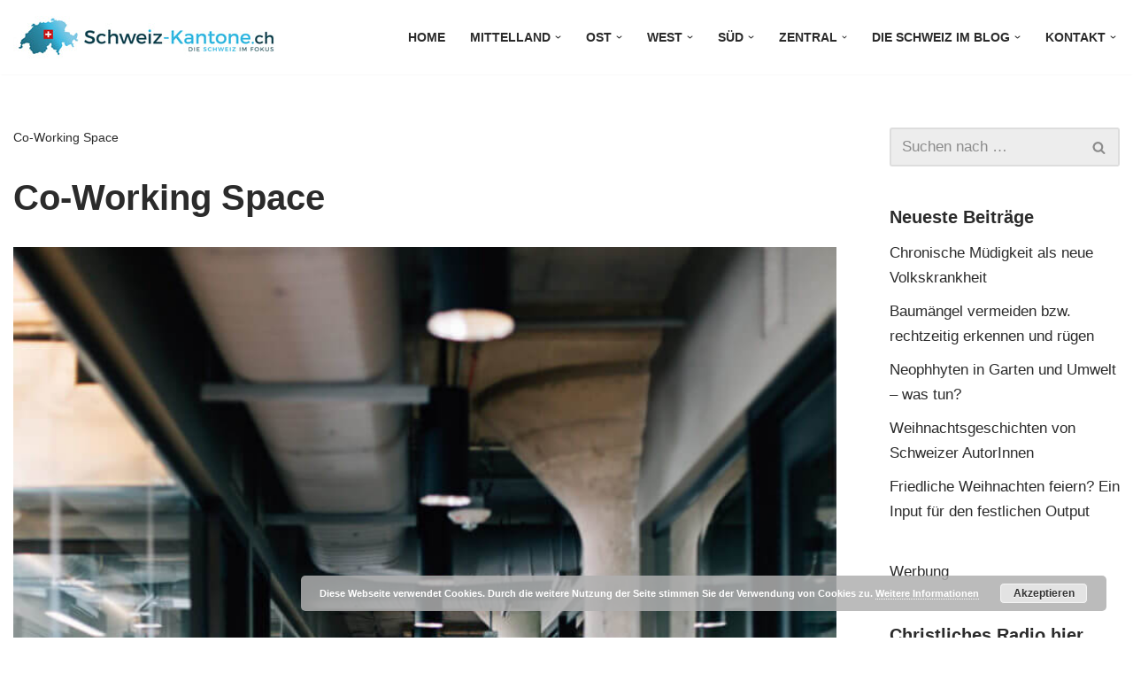

--- FILE ---
content_type: text/html; charset=UTF-8
request_url: https://schweiz-kantone.ch/tag/co-working-space/
body_size: 18080
content:
<!DOCTYPE html>
<html lang="de">

<head>
	
	<meta charset="UTF-8">
	<meta name="viewport" content="width=device-width, initial-scale=1, minimum-scale=1">
	<link rel="profile" href="http://gmpg.org/xfn/11">
		<meta name='robots' content='index, follow, max-image-preview:large, max-snippet:-1, max-video-preview:-1' />

	<!-- This site is optimized with the Yoast SEO plugin v26.7 - https://yoast.com/wordpress/plugins/seo/ -->
	<title>Co-Working Space Archives -</title>
	<link rel="canonical" href="https://schweiz-kantone.ch/tag/co-working-space/" />
	<meta property="og:locale" content="de_DE" />
	<meta property="og:type" content="article" />
	<meta property="og:title" content="Co-Working Space Archives -" />
	<meta property="og:url" content="https://schweiz-kantone.ch/tag/co-working-space/" />
	<script type="application/ld+json" class="yoast-schema-graph">{"@context":"https://schema.org","@graph":[{"@type":"CollectionPage","@id":"https://schweiz-kantone.ch/tag/co-working-space/","url":"https://schweiz-kantone.ch/tag/co-working-space/","name":"Co-Working Space Archives -","isPartOf":{"@id":"https://schweiz-kantone.ch/#website"},"primaryImageOfPage":{"@id":"https://schweiz-kantone.ch/tag/co-working-space/#primaryimage"},"image":{"@id":"https://schweiz-kantone.ch/tag/co-working-space/#primaryimage"},"thumbnailUrl":"https://schweiz-kantone.ch/wp-content/uploads/arealentwicklung_gewerbeflaesche_mia_baker_359838_unsplash.jpg","inLanguage":"de"},{"@type":"ImageObject","inLanguage":"de","@id":"https://schweiz-kantone.ch/tag/co-working-space/#primaryimage","url":"https://schweiz-kantone.ch/wp-content/uploads/arealentwicklung_gewerbeflaesche_mia_baker_359838_unsplash.jpg","contentUrl":"https://schweiz-kantone.ch/wp-content/uploads/arealentwicklung_gewerbeflaesche_mia_baker_359838_unsplash.jpg","width":1200,"height":1401,"caption":"Arealentwicklung: z.B. Co-Working-Space schaffen"},{"@type":"WebSite","@id":"https://schweiz-kantone.ch/#website","url":"https://schweiz-kantone.ch/","name":"","description":"","potentialAction":[{"@type":"SearchAction","target":{"@type":"EntryPoint","urlTemplate":"https://schweiz-kantone.ch/?s={search_term_string}"},"query-input":{"@type":"PropertyValueSpecification","valueRequired":true,"valueName":"search_term_string"}}],"inLanguage":"de"}]}</script>
	<!-- / Yoast SEO plugin. -->


<link rel='dns-prefetch' href='//plausible.io' />
<link rel="alternate" type="application/rss+xml" title=" &raquo; Feed" href="https://schweiz-kantone.ch/feed/" />
<link rel="alternate" type="application/rss+xml" title=" &raquo; Kommentar-Feed" href="https://schweiz-kantone.ch/comments/feed/" />
<link rel="alternate" type="application/rss+xml" title=" &raquo; Schlagwort-Feed zu Co-Working Space" href="https://schweiz-kantone.ch/tag/co-working-space/feed/" />
<style id='wp-img-auto-sizes-contain-inline-css'>
img:is([sizes=auto i],[sizes^="auto," i]){contain-intrinsic-size:3000px 1500px}
/*# sourceURL=wp-img-auto-sizes-contain-inline-css */
</style>
<style id='wp-emoji-styles-inline-css'>

	img.wp-smiley, img.emoji {
		display: inline !important;
		border: none !important;
		box-shadow: none !important;
		height: 1em !important;
		width: 1em !important;
		margin: 0 0.07em !important;
		vertical-align: -0.1em !important;
		background: none !important;
		padding: 0 !important;
	}
/*# sourceURL=wp-emoji-styles-inline-css */
</style>
<link rel='stylesheet' id='neve-style-css' href='https://schweiz-kantone.ch/wp-content/themes/neve/style-main-new.min.css?ver=4.2.2' media='all' />
<style id='neve-style-inline-css'>
.is-menu-sidebar .header-menu-sidebar { visibility: visible; }.is-menu-sidebar.menu_sidebar_slide_left .header-menu-sidebar { transform: translate3d(0, 0, 0); left: 0; }.is-menu-sidebar.menu_sidebar_slide_right .header-menu-sidebar { transform: translate3d(0, 0, 0); right: 0; }.is-menu-sidebar.menu_sidebar_pull_right .header-menu-sidebar, .is-menu-sidebar.menu_sidebar_pull_left .header-menu-sidebar { transform: translateX(0); }.is-menu-sidebar.menu_sidebar_dropdown .header-menu-sidebar { height: auto; }.is-menu-sidebar.menu_sidebar_dropdown .header-menu-sidebar-inner { max-height: 400px; padding: 20px 0; }.is-menu-sidebar.menu_sidebar_full_canvas .header-menu-sidebar { opacity: 1; }.header-menu-sidebar .menu-item-nav-search:not(.floating) { pointer-events: none; }.header-menu-sidebar .menu-item-nav-search .is-menu-sidebar { pointer-events: unset; }@media screen and (max-width: 960px) { .builder-item.cr .item--inner { --textalign: center; --justify: center; } }
.nv-meta-list li.meta:not(:last-child):after { content:"/" }.nv-meta-list .no-mobile{
			display:none;
		}.nv-meta-list li.last::after{
			content: ""!important;
		}@media (min-width: 769px) {
			.nv-meta-list .no-mobile {
				display: inline-block;
			}
			.nv-meta-list li.last:not(:last-child)::after {
		 		content: "/" !important;
			}
		}
 :root{ --container: 748px;--postwidth:100%; --primarybtnbg: var(--nv-secondary-accent); --secondarybtnbg: rgba(0, 0, 0, 0); --primarybtnhoverbg: var(--nv-secondary-accent); --secondarybtnhoverbg: var(--nv-primary-accent); --primarybtncolor: var(--nv-text-color); --secondarybtncolor: var(--nv-primary-accent); --primarybtnhovercolor: var(--nv-text-color); --secondarybtnhovercolor: var(--nv-text-dark-bg);--primarybtnborderradius:0;--secondarybtnborderradius:0;--secondarybtnborderwidth:2px;--btnpadding:12px 24px;--primarybtnpadding:12px 24px;--secondarybtnpadding:calc(12px - 2px) calc(24px - 2px); --bodyfontfamily: Arial,Helvetica,sans-serif; --bodyfontsize: 15px; --bodylineheight: 1.6; --bodyletterspacing: 0px; --bodyfontweight: 400; --bodytexttransform: none; --h1fontsize: 26px; --h1fontweight: 600; --h1lineheight: 1.2em; --h1letterspacing: 0px; --h1texttransform: none; --h2fontsize: 28px; --h2fontweight: 600; --h2lineheight: 1.3em; --h2letterspacing: 0px; --h2texttransform: none; --h3fontsize: 20px; --h3fontweight: 600; --h3lineheight: 1.3em; --h3letterspacing: 0px; --h3texttransform: none; --h4fontsize: 16px; --h4fontweight: 600; --h4lineheight: 1.3em; --h4letterspacing: 0px; --h4texttransform: none; --h5fontsize: 14px; --h5fontweight: 600; --h5lineheight: 1.3em; --h5letterspacing: 0px; --h5texttransform: none; --h6fontsize: 14px; --h6fontweight: 600; --h6lineheight: 1.3em; --h6letterspacing: 0px; --h6texttransform: none;--formfieldborderwidth:2px;--formfieldborderradius:3px; --formfieldbgcolor: var(--nv-light-bg); --formfieldbordercolor: #dddddd; --formfieldcolor: var(--nv-text-color);--formfieldpadding:10px 12px 10px 12px;; } .nv-index-posts{ --borderradius:0px; } .has-neve-button-color-color{ color: var(--nv-secondary-accent)!important; } .has-neve-button-color-background-color{ background-color: var(--nv-secondary-accent)!important; } .single-post-container .alignfull > [class*="__inner-container"], .single-post-container .alignwide > [class*="__inner-container"]{ max-width:718px } .nv-meta-list{ --avatarsize: 20px; } .single .nv-meta-list{ --avatarsize: 20px; } .blog .blog-entry-title, .archive .blog-entry-title{ --fontsize: 28px; } .single h1.entry-title{ --fontsize: 28px; } .neve-main{ --boxshadow:0 14px 28px rgba(0, 0, 0, 0.12), 0 10px 10px rgba(0, 0, 0, 0.12); } .nv-is-boxed.nv-comments-wrap{ --padding:20px; } .nv-is-boxed.comment-respond{ --padding:20px; } .nv-single-post-wrap{ --spacing: 60px; } .single:not(.single-product), .page{ --c-vspace:0 0 0 0;; } .scroll-to-top{ --color: var(--nv-text-dark-bg);--padding:8px 10px; --borderradius: 3px; --bgcolor: var(--nv-primary-accent); --hovercolor: var(--nv-text-dark-bg); --hoverbgcolor: var(--nv-primary-accent);--size:16px; } .global-styled{ --bgcolor: var(--nv-site-bg); } .header-top{ --rowbcolor: var(--nv-light-bg); --color: var(--nv-text-color); --bgcolor: #f0f0f0; } .header-main{ --rowbcolor: var(--nv-light-bg); --color: #23b2dd; --bgcolor: var(--nv-site-bg); } .header-bottom{ --rowbcolor: var(--nv-light-bg); --color: var(--nv-text-color); --bgcolor: #ffffff; } .header-menu-sidebar-bg{ --justify: flex-start; --textalign: left;--flexg: 1;--wrapdropdownwidth: auto; --color: var(--nv-text-color); --bgcolor: #ffffff; } .header-menu-sidebar{ width: 360px; } .builder-item--logo{ --maxwidth: 200px; --fs: 24px;--padding:10px 0;--margin:0; --textalign: left;--justify: flex-start; } .builder-item--nav-icon,.header-menu-sidebar .close-sidebar-panel .navbar-toggle{ --borderradius:3px;--borderwidth:1px; } .builder-item--nav-icon{ --label-margin:0 5px 0 0;;--padding:10px 15px;--margin:0; } .builder-item--primary-menu{ --color: var(--nv-text-color); --hovercolor: var(--nv-secondary-accent); --hovertextcolor: var(--nv-text-color); --activecolor: var(--nv-text-color); --spacing: 20px; --height: 25px;--padding:0;--margin:0; --fontsize: 1em; --lineheight: 1.6; --letterspacing: 0px; --fontweight: 600; --texttransform: uppercase; --iconsize: 1em; } .hfg-is-group.has-primary-menu .inherit-ff{ --inheritedfw: 600; } .footer-top-inner .row{ grid-template-columns:1fr; --valign: flex-start; } .footer-top{ --rowbwidth:0px; --rowbcolor: var(--nv-light-bg); --color: var(--nv-text-dark-bg); --bgcolor: var(--nv-primary-accent); } .footer-main-inner .row{ grid-template-columns:repeat(4, 1fr); --valign: flex-start; } .footer-main{ --rowbcolor: var(--nv-primary-accent); --color: var(--nv-light-bg); --bgcolor: var(--nv-primary-accent); } .footer-bottom-inner .row{ grid-template-columns:1fr 1fr 1fr; --valign: flex-start; } .footer-bottom{ --rowbcolor: var(--nv-light-bg); --color: var(--nv-text-dark-bg); --bgcolor: var(--nv-primary-accent); } .builder-item--footer-one-widgets{ --padding:0;--margin:0; --textalign: left;--justify: flex-start; } .builder-item--footer-two-widgets{ --padding:0;--margin:0; --textalign: left;--justify: flex-start; } .builder-item--footer-three-widgets{ --padding:0;--margin:0; --textalign: left;--justify: flex-start; } .builder-item--footer-four-widgets{ --padding:0;--margin:0; --textalign: left;--justify: flex-start; } @media(min-width: 576px){ :root{ --container: 992px;--postwidth:50%;--btnpadding:12px 24px;--primarybtnpadding:12px 24px;--secondarybtnpadding:calc(12px - 2px) calc(24px - 2px); --bodyfontsize: 16px; --bodylineheight: 1.6; --bodyletterspacing: 0px; --h1fontsize: 34px; --h1lineheight: 1.3em; --h1letterspacing: 0px; --h2fontsize: 26px; --h2lineheight: 1.3em; --h2letterspacing: 0px; --h3fontsize: 20px; --h3lineheight: 1.3em; --h3letterspacing: 0px; --h4fontsize: 16px; --h4lineheight: 1.3em; --h4letterspacing: 0px; --h5fontsize: 14px; --h5lineheight: 1.3em; --h5letterspacing: 0px; --h6fontsize: 14px; --h6lineheight: 1.3em; --h6letterspacing: 0px; } .single-post-container .alignfull > [class*="__inner-container"], .single-post-container .alignwide > [class*="__inner-container"]{ max-width:962px } .nv-meta-list{ --avatarsize: 20px; } .single .nv-meta-list{ --avatarsize: 20px; } .blog .blog-entry-title, .archive .blog-entry-title{ --fontsize: 32px; } .single h1.entry-title{ --fontsize: 40px; } .nv-is-boxed.nv-comments-wrap{ --padding:30px; } .nv-is-boxed.comment-respond{ --padding:30px; } .nv-single-post-wrap{ --spacing: 60px; } .single:not(.single-product), .page{ --c-vspace:0 0 0 0;; } .scroll-to-top{ --padding:8px 10px;--size:16px; } .header-menu-sidebar-bg{ --justify: flex-start; --textalign: left;--flexg: 1;--wrapdropdownwidth: auto; } .header-menu-sidebar{ width: 360px; } .builder-item--logo{ --maxwidth: 200px; --fs: 24px;--padding:10px 0;--margin:0; --textalign: left;--justify: flex-start; } .builder-item--nav-icon{ --label-margin:0 5px 0 0;;--padding:10px 15px;--margin:0; } .builder-item--primary-menu{ --spacing: 20px; --height: 25px;--padding:0;--margin:0; --fontsize: 1em; --lineheight: 1.6; --letterspacing: 0px; --iconsize: 1em; } .footer-top{ --rowbwidth:0px; } .builder-item--footer-one-widgets{ --padding:0;--margin:0; --textalign: left;--justify: flex-start; } .builder-item--footer-two-widgets{ --padding:0;--margin:0; --textalign: left;--justify: flex-start; } .builder-item--footer-three-widgets{ --padding:0;--margin:0; --textalign: left;--justify: flex-start; } .builder-item--footer-four-widgets{ --padding:0;--margin:0; --textalign: left;--justify: flex-start; } }@media(min-width: 960px){ :root{ --container: 1300px;--postwidth:100%;--btnpadding:12px 24px;--primarybtnpadding:12px 24px;--secondarybtnpadding:calc(12px - 2px) calc(24px - 2px); --bodyfontsize: 17px; --bodylineheight: 1.7; --bodyletterspacing: 0px; --h1fontsize: 40px; --h1lineheight: 1.3em; --h1letterspacing: 0px; --h2fontsize: 30px; --h2lineheight: 1.3em; --h2letterspacing: 0px; --h3fontsize: 24px; --h3lineheight: 1.3em; --h3letterspacing: 0px; --h4fontsize: 20px; --h4lineheight: 1.3em; --h4letterspacing: 0px; --h5fontsize: 16px; --h5lineheight: 1.3em; --h5letterspacing: 0px; --h6fontsize: 16px; --h6lineheight: 1.3em; --h6letterspacing: 0px; } body:not(.single):not(.archive):not(.blog):not(.search):not(.error404) .neve-main > .container .col, body.post-type-archive-course .neve-main > .container .col, body.post-type-archive-llms_membership .neve-main > .container .col{ max-width: 75%; } body:not(.single):not(.archive):not(.blog):not(.search):not(.error404) .nv-sidebar-wrap, body.post-type-archive-course .nv-sidebar-wrap, body.post-type-archive-llms_membership .nv-sidebar-wrap{ max-width: 25%; } .neve-main > .archive-container .nv-index-posts.col{ max-width: 75%; } .neve-main > .archive-container .nv-sidebar-wrap{ max-width: 25%; } .neve-main > .single-post-container .nv-single-post-wrap.col{ max-width: 70%; } .single-post-container .alignfull > [class*="__inner-container"], .single-post-container .alignwide > [class*="__inner-container"]{ max-width:880px } .container-fluid.single-post-container .alignfull > [class*="__inner-container"], .container-fluid.single-post-container .alignwide > [class*="__inner-container"]{ max-width:calc(70% + 15px) } .neve-main > .single-post-container .nv-sidebar-wrap{ max-width: 30%; } .nv-meta-list{ --avatarsize: 20px; } .single .nv-meta-list{ --avatarsize: 20px; } .blog .blog-entry-title, .archive .blog-entry-title{ --fontsize: 40px; } .single h1.entry-title{ --fontsize: 48px; } .nv-is-boxed.nv-comments-wrap{ --padding:40px; } .nv-is-boxed.comment-respond{ --padding:40px; } .nv-single-post-wrap{ --spacing: 60px; } .single:not(.single-product), .page{ --c-vspace:0 0 0 0;; } .scroll-to-top{ --padding:8px 10px;--size:16px; } .header-menu-sidebar-bg{ --justify: flex-start; --textalign: left;--flexg: 1;--wrapdropdownwidth: auto; } .header-menu-sidebar{ width: 360px; } .builder-item--logo{ --maxwidth: 300px; --fs: 24px;--padding:10px 0;--margin:0; --textalign: left;--justify: flex-start; } .builder-item--nav-icon{ --label-margin:0 5px 0 0;;--padding:10px 15px;--margin:0; } .builder-item--primary-menu{ --spacing: 20px; --height: 25px;--padding:0;--margin:0; --fontsize: 0.8em; --lineheight: 1.6; --letterspacing: 0px; --iconsize: 0.8em; } .footer-top{ --rowbwidth:0px; } .builder-item--footer-one-widgets{ --padding:0;--margin:0; --textalign: left;--justify: flex-start; } .builder-item--footer-two-widgets{ --padding:0;--margin:0; --textalign: left;--justify: flex-start; } .builder-item--footer-three-widgets{ --padding:0;--margin:0; --textalign: left;--justify: flex-start; } .builder-item--footer-four-widgets{ --padding:0;--margin:0; --textalign: left;--justify: flex-start; } }.nv-content-wrap .elementor a:not(.button):not(.wp-block-file__button){ text-decoration: none; }.scroll-to-top {right: 20px; border: none; position: fixed; bottom: 30px; display: none; opacity: 0; visibility: hidden; transition: opacity 0.3s ease-in-out, visibility 0.3s ease-in-out; align-items: center; justify-content: center; z-index: 999; } @supports (-webkit-overflow-scrolling: touch) { .scroll-to-top { bottom: 74px; } } .scroll-to-top.image { background-position: center; } .scroll-to-top .scroll-to-top-image { width: 100%; height: 100%; } .scroll-to-top .scroll-to-top-label { margin: 0; padding: 5px; } .scroll-to-top:hover { text-decoration: none; } .scroll-to-top.scroll-to-top-left {left: 20px; right: unset;} .scroll-to-top.scroll-show-mobile { display: flex; } @media (min-width: 960px) { .scroll-to-top { display: flex; } }.scroll-to-top { color: var(--color); padding: var(--padding); border-radius: var(--borderradius); background: var(--bgcolor); } .scroll-to-top:hover, .scroll-to-top:focus { color: var(--hovercolor); background: var(--hoverbgcolor); } .scroll-to-top-icon, .scroll-to-top.image .scroll-to-top-image { width: var(--size); height: var(--size); } .scroll-to-top-image { background-image: var(--bgimage); background-size: cover; }:root{--nv-primary-accent:#2b2b2b;--nv-secondary-accent:#23b2dd;--nv-site-bg:#ffffff;--nv-light-bg:#ededed;--nv-dark-bg:#ededed;--nv-text-color:#2b2b2b;--nv-text-dark-bg:#ffffff;--nv-c-1:#77b978;--nv-c-2:#f37262;--nv-fallback-ff:Arial, Helvetica, sans-serif;}
:root{--e-global-color-nvprimaryaccent:#2b2b2b;--e-global-color-nvsecondaryaccent:#23b2dd;--e-global-color-nvsitebg:#ffffff;--e-global-color-nvlightbg:#ededed;--e-global-color-nvdarkbg:#ededed;--e-global-color-nvtextcolor:#2b2b2b;--e-global-color-nvtextdarkbg:#ffffff;--e-global-color-nvc1:#77b978;--e-global-color-nvc2:#f37262;}
/*# sourceURL=neve-style-inline-css */
</style>
<link rel='stylesheet' id='wpel-style-css' href='https://schweiz-kantone.ch/wp-content/plugins/wp-external-links/public/css/wpel.css?ver=2.63' media='all' />
<script defer data-domain='schweiz-kantone.ch' data-api='https://plausible.io/api/event' data-cfasync='false' src="https://plausible.io/js/plausible.outbound-links.file-downloads.tagged-events.js?ver=2.5.0" id="plausible-analytics-js"></script>
<script id="plausible-analytics-js-after">
window.plausible = window.plausible || function() { (window.plausible.q = window.plausible.q || []).push(arguments) }
//# sourceURL=plausible-analytics-js-after
</script>
<script src="https://schweiz-kantone.ch/wp-includes/js/jquery/jquery.min.js?ver=3.7.1" id="jquery-core-js"></script>
<script src="https://schweiz-kantone.ch/wp-includes/js/jquery/jquery-migrate.min.js?ver=3.4.1" id="jquery-migrate-js"></script>
<link rel="https://api.w.org/" href="https://schweiz-kantone.ch/wp-json/" /><link rel="alternate" title="JSON" type="application/json" href="https://schweiz-kantone.ch/wp-json/wp/v2/tags/221" /><link rel="EditURI" type="application/rsd+xml" title="RSD" href="https://schweiz-kantone.ch/xmlrpc.php?rsd" />
<!-- Enter your scripts here --><meta name="generator" content="Elementor 3.34.1; features: additional_custom_breakpoints; settings: css_print_method-external, google_font-disabled, font_display-auto">
<!-- Matomo -->
<script>
  var _paq = window._paq = window._paq || [];
  /* tracker methods like "setCustomDimension" should be called before "trackPageView" */
  _paq.push(['trackPageView']);
  _paq.push(['enableLinkTracking']);
  (function() {
    var u="https://matomo.xn--rber-loa.services/";
    _paq.push(['setTrackerUrl', u+'matomo.php']);
    _paq.push(['setSiteId', '13']);
    var d=document, g=d.createElement('script'), s=d.getElementsByTagName('script')[0];
    g.async=true; g.src=u+'matomo.js'; s.parentNode.insertBefore(g,s);
  })();
</script>
<!-- End Matomo Code -->			<style>
				.e-con.e-parent:nth-of-type(n+4):not(.e-lazyloaded):not(.e-no-lazyload),
				.e-con.e-parent:nth-of-type(n+4):not(.e-lazyloaded):not(.e-no-lazyload) * {
					background-image: none !important;
				}
				@media screen and (max-height: 1024px) {
					.e-con.e-parent:nth-of-type(n+3):not(.e-lazyloaded):not(.e-no-lazyload),
					.e-con.e-parent:nth-of-type(n+3):not(.e-lazyloaded):not(.e-no-lazyload) * {
						background-image: none !important;
					}
				}
				@media screen and (max-height: 640px) {
					.e-con.e-parent:nth-of-type(n+2):not(.e-lazyloaded):not(.e-no-lazyload),
					.e-con.e-parent:nth-of-type(n+2):not(.e-lazyloaded):not(.e-no-lazyload) * {
						background-image: none !important;
					}
				}
			</style>
			<link rel="icon" href="https://schweiz-kantone.ch/wp-content/uploads/cropped-170px-Flag_of_Switzerland.svg_-32x32.png" sizes="32x32" />
<link rel="icon" href="https://schweiz-kantone.ch/wp-content/uploads/cropped-170px-Flag_of_Switzerland.svg_-192x192.png" sizes="192x192" />
<link rel="apple-touch-icon" href="https://schweiz-kantone.ch/wp-content/uploads/cropped-170px-Flag_of_Switzerland.svg_-180x180.png" />
<meta name="msapplication-TileImage" content="https://schweiz-kantone.ch/wp-content/uploads/cropped-170px-Flag_of_Switzerland.svg_-270x270.png" />
		<style id="wp-custom-css">
			/* Hide title block on home page */
.home .nv-post-cover {
    display: none;
}

a:focus, a:hover {
	color: var(--e-global-color-nvsecondaryaccent);
}
.tagcloud a {
	color: #000 !important;
	background-color: #fff;
}
.tagcloud a:hover {
	color: var(--e-global-color-primary) !important;
}

@media (max-width: 960px){
	.obfx-grid-container.obfx-grid-style-list .obfx-grid-col-image {
    width: 100% !important;
    margin-bottom: 2em !important;
  }
	.obfx-grid-container.obfx-grid-style-list .obfx-grid-col-content   {
    width: 100% !important;
  }
	.nv-overlay {
    --opacity: 75;
    --blendmode: normal;
	}
}

@media (max-width: 768px) {
    .obfx-grid-col-content {
        text-align: left !important;
        padding-left:0 !important;
    }
		.entry-title {
				margin-bottom:.5em !important;	
		}
}		</style>
		
	</head>

<body  class="archive tag tag-co-working-space tag-221 wp-theme-neve  nv-blog-grid nv-sidebar-right menu_sidebar_slide_left elementor-default elementor-kit-1920" id="neve_body"  >
<div class="wrapper">
	
	<header class="header"  >
		<a class="neve-skip-link show-on-focus" href="#content">
			Zum Inhalt springen		</a>
		<div id="header-grid"  class="hfg_header site-header">
	
<nav class="header--row header-main hide-on-mobile hide-on-tablet layout-full-contained nv-navbar header--row"
	data-row-id="main" data-show-on="desktop">

	<div
		class="header--row-inner header-main-inner">
		<div class="container">
			<div
				class="row row--wrapper"
				data-section="hfg_header_layout_main" >
				<div class="hfg-slot left"><div class="builder-item desktop-left"><div class="item--inner builder-item--logo"
		data-section="title_tagline"
		data-item-id="logo">
	
<div class="site-logo">
	<a class="brand" href="https://schweiz-kantone.ch/" aria-label="" rel="home" data-wpel-link="internal"><div class="title-with-logo"><img width="300" height="48" src="https://schweiz-kantone.ch/wp-content/uploads/Logo_Schweiz-Kantone.jpg" class="neve-site-logo skip-lazy" alt="Schweiz-Kantone.ch: Die Schweiz im Fokus" data-variant="logo" decoding="async" /><div class="nv-title-tagline-wrap"><p class="site-title"></p><small></small></div></div></a></div>
	</div>

</div></div><div class="hfg-slot right"><div class="builder-item has-nav"><div class="item--inner builder-item--primary-menu has_menu"
		data-section="header_menu_primary"
		data-item-id="primary-menu">
	<div class="nv-nav-wrap">
	<div role="navigation" class="nav-menu-primary"
			aria-label="Primäres Menü">

		<ul id="nv-primary-navigation-main" class="primary-menu-ul nav-ul menu-desktop"><li id="menu-item-28" class="menu-item menu-item-type-post_type menu-item-object-page menu-item-home menu-item-28"><div class="wrap"><a href="https://schweiz-kantone.ch/" data-wpel-link="internal">Home</a></div></li>
<li id="menu-item-469" class="menu-item menu-item-type-post_type menu-item-object-page menu-item-has-children menu-item-469"><div class="wrap"><a href="https://schweiz-kantone.ch/mittelland/" data-wpel-link="internal"><span class="menu-item-title-wrap dd-title">Mittelland</span></a><div role="button" aria-pressed="false" aria-label="Untermenü öffnen" tabindex="0" class="caret-wrap caret 2" style="margin-left:5px;"><span class="caret"><svg fill="currentColor" aria-label="Dropdown" xmlns="http://www.w3.org/2000/svg" viewBox="0 0 448 512"><path d="M207.029 381.476L12.686 187.132c-9.373-9.373-9.373-24.569 0-33.941l22.667-22.667c9.357-9.357 24.522-9.375 33.901-.04L224 284.505l154.745-154.021c9.379-9.335 24.544-9.317 33.901.04l22.667 22.667c9.373 9.373 9.373 24.569 0 33.941L240.971 381.476c-9.373 9.372-24.569 9.372-33.942 0z"/></svg></span></div></div>
<ul class="sub-menu">
	<li id="menu-item-1669" class="menu-item menu-item-type-post_type menu-item-object-post menu-item-1669"><div class="wrap"><a href="https://schweiz-kantone.ch/kanton-zuerich/" data-wpel-link="internal">Kanton Zürich</a></div></li>
	<li id="menu-item-1670" class="menu-item menu-item-type-post_type menu-item-object-post menu-item-1670"><div class="wrap"><a href="https://schweiz-kantone.ch/kanton-thurgau/" data-wpel-link="internal">Kanton Thurgau</a></div></li>
	<li id="menu-item-1671" class="menu-item menu-item-type-post_type menu-item-object-post menu-item-1671"><div class="wrap"><a href="https://schweiz-kantone.ch/kanton-genf/" data-wpel-link="internal">Kanton Genf</a></div></li>
	<li id="menu-item-1672" class="menu-item menu-item-type-post_type menu-item-object-post menu-item-1672"><div class="wrap"><a href="https://schweiz-kantone.ch/kanton-luzern/" data-wpel-link="internal">Kanton Luzern</a></div></li>
	<li id="menu-item-1673" class="menu-item menu-item-type-post_type menu-item-object-post menu-item-1673"><div class="wrap"><a href="https://schweiz-kantone.ch/kanton-aargau/" data-wpel-link="internal">Kanton Aargau</a></div></li>
	<li id="menu-item-1674" class="menu-item menu-item-type-post_type menu-item-object-post menu-item-1674"><div class="wrap"><a href="https://schweiz-kantone.ch/kanton-solothurn/" data-wpel-link="internal">Kanton Solothurn</a></div></li>
	<li id="menu-item-1675" class="menu-item menu-item-type-post_type menu-item-object-post menu-item-1675"><div class="wrap"><a href="https://schweiz-kantone.ch/kanton-bern/" data-wpel-link="internal">Kanton Bern</a></div></li>
	<li id="menu-item-1676" class="menu-item menu-item-type-post_type menu-item-object-post menu-item-1676"><div class="wrap"><a href="https://schweiz-kantone.ch/kanton-freiburg/" data-wpel-link="internal">Kanton Freiburg</a></div></li>
	<li id="menu-item-1677" class="menu-item menu-item-type-post_type menu-item-object-post menu-item-1677"><div class="wrap"><a href="https://schweiz-kantone.ch/kanton-waadt/" data-wpel-link="internal">Kanton Waadt</a></div></li>
	<li id="menu-item-1678" class="menu-item menu-item-type-post_type menu-item-object-post menu-item-1678"><div class="wrap"><a href="https://schweiz-kantone.ch/kanton-neuenburg/" data-wpel-link="internal">Kanton Neuenburg</a></div></li>
	<li id="menu-item-1679" class="menu-item menu-item-type-post_type menu-item-object-post menu-item-1679"><div class="wrap"><a href="https://schweiz-kantone.ch/kanton-zug/" data-wpel-link="internal">Kanton Zug</a></div></li>
	<li id="menu-item-1680" class="menu-item menu-item-type-post_type menu-item-object-post menu-item-1680"><div class="wrap"><a href="https://schweiz-kantone.ch/kanton-schwyz/" data-wpel-link="internal">Kanton Schwyz</a></div></li>
	<li id="menu-item-1681" class="menu-item menu-item-type-post_type menu-item-object-post menu-item-1681"><div class="wrap"><a href="https://schweiz-kantone.ch/kanton-st-gallen-im-ueberblick/" data-wpel-link="internal">Kanton St. Gallen</a></div></li>
	<li id="menu-item-1682" class="menu-item menu-item-type-post_type menu-item-object-post menu-item-1682"><div class="wrap"><a href="https://schweiz-kantone.ch/kanton-schaffhausen/" data-wpel-link="internal">Kanton Schaffhausen</a></div></li>
</ul>
</li>
<li id="menu-item-446" class="menu-item menu-item-type-post_type menu-item-object-page menu-item-has-children menu-item-446"><div class="wrap"><a href="https://schweiz-kantone.ch/ostschweiz/" data-wpel-link="internal"><span class="menu-item-title-wrap dd-title">Ost</span></a><div role="button" aria-pressed="false" aria-label="Untermenü öffnen" tabindex="0" class="caret-wrap caret 17" style="margin-left:5px;"><span class="caret"><svg fill="currentColor" aria-label="Dropdown" xmlns="http://www.w3.org/2000/svg" viewBox="0 0 448 512"><path d="M207.029 381.476L12.686 187.132c-9.373-9.373-9.373-24.569 0-33.941l22.667-22.667c9.357-9.357 24.522-9.375 33.901-.04L224 284.505l154.745-154.021c9.379-9.335 24.544-9.317 33.901.04l22.667 22.667c9.373 9.373 9.373 24.569 0 33.941L240.971 381.476c-9.373 9.372-24.569 9.372-33.942 0z"/></svg></span></div></div>
<ul class="sub-menu">
	<li id="menu-item-1683" class="menu-item menu-item-type-post_type menu-item-object-post menu-item-1683"><div class="wrap"><a href="https://schweiz-kantone.ch/kanton-glarus/" data-wpel-link="internal">Kanton Glarus</a></div></li>
	<li id="menu-item-1684" class="menu-item menu-item-type-post_type menu-item-object-post menu-item-1684"><div class="wrap"><a href="https://schweiz-kantone.ch/kanton-schaffhausen/" data-wpel-link="internal">Kanton Schaffhausen</a></div></li>
	<li id="menu-item-1685" class="menu-item menu-item-type-post_type menu-item-object-post menu-item-1685"><div class="wrap"><a href="https://schweiz-kantone.ch/kanton-appenzell-ausserrhoden/" data-wpel-link="internal">Kanton Appenzell Ausserrhoden</a></div></li>
	<li id="menu-item-1686" class="menu-item menu-item-type-post_type menu-item-object-post menu-item-1686"><div class="wrap"><a href="https://schweiz-kantone.ch/kanton-appenzell-innerrhoden/" data-wpel-link="internal">Kanton Appenzell Innerrhoden</a></div></li>
	<li id="menu-item-1687" class="menu-item menu-item-type-post_type menu-item-object-post menu-item-1687"><div class="wrap"><a href="https://schweiz-kantone.ch/kanton-st-gallen-im-ueberblick/" data-wpel-link="internal">Kanton St. Gallen</a></div></li>
	<li id="menu-item-1688" class="menu-item menu-item-type-post_type menu-item-object-post menu-item-1688"><div class="wrap"><a href="https://schweiz-kantone.ch/kanton-graubuenden/" data-wpel-link="internal">Kanton Graubünden</a></div></li>
</ul>
</li>
<li id="menu-item-456" class="menu-item menu-item-type-post_type menu-item-object-page menu-item-has-children menu-item-456"><div class="wrap"><a href="https://schweiz-kantone.ch/westschweiz/" data-wpel-link="internal"><span class="menu-item-title-wrap dd-title">West</span></a><div role="button" aria-pressed="false" aria-label="Untermenü öffnen" tabindex="0" class="caret-wrap caret 24" style="margin-left:5px;"><span class="caret"><svg fill="currentColor" aria-label="Dropdown" xmlns="http://www.w3.org/2000/svg" viewBox="0 0 448 512"><path d="M207.029 381.476L12.686 187.132c-9.373-9.373-9.373-24.569 0-33.941l22.667-22.667c9.357-9.357 24.522-9.375 33.901-.04L224 284.505l154.745-154.021c9.379-9.335 24.544-9.317 33.901.04l22.667 22.667c9.373 9.373 9.373 24.569 0 33.941L240.971 381.476c-9.373 9.372-24.569 9.372-33.942 0z"/></svg></span></div></div>
<ul class="sub-menu">
	<li id="menu-item-6586" class="menu-item menu-item-type-post_type menu-item-object-post menu-item-6586"><div class="wrap"><a href="https://schweiz-kantone.ch/kanton-basel-stadt/" data-wpel-link="internal">Kanton Basel Stadt</a></div></li>
	<li id="menu-item-6587" class="menu-item menu-item-type-post_type menu-item-object-post menu-item-6587"><div class="wrap"><a href="https://schweiz-kantone.ch/kanton-basel-land/" data-wpel-link="internal">Kanton Basel Landschaft</a></div></li>
	<li id="menu-item-1689" class="menu-item menu-item-type-post_type menu-item-object-post menu-item-1689"><div class="wrap"><a href="https://schweiz-kantone.ch/kanton-genf/" data-wpel-link="internal">Kanton Genf</a></div></li>
	<li id="menu-item-1690" class="menu-item menu-item-type-post_type menu-item-object-post menu-item-1690"><div class="wrap"><a href="https://schweiz-kantone.ch/kanton-jura/" data-wpel-link="internal">Kanton Jura</a></div></li>
	<li id="menu-item-1691" class="menu-item menu-item-type-post_type menu-item-object-post menu-item-1691"><div class="wrap"><a href="https://schweiz-kantone.ch/kanton-neuenburg/" data-wpel-link="internal">Kanton Neuenburg</a></div></li>
	<li id="menu-item-1692" class="menu-item menu-item-type-post_type menu-item-object-post menu-item-1692"><div class="wrap"><a href="https://schweiz-kantone.ch/kanton-waadt/" data-wpel-link="internal">Kanton Waadt</a></div></li>
</ul>
</li>
<li id="menu-item-460" class="menu-item menu-item-type-post_type menu-item-object-page menu-item-has-children menu-item-460"><div class="wrap"><a href="https://schweiz-kantone.ch/suedschweiz/" data-wpel-link="internal"><span class="menu-item-title-wrap dd-title">Süd</span></a><div role="button" aria-pressed="false" aria-label="Untermenü öffnen" tabindex="0" class="caret-wrap caret 31" style="margin-left:5px;"><span class="caret"><svg fill="currentColor" aria-label="Dropdown" xmlns="http://www.w3.org/2000/svg" viewBox="0 0 448 512"><path d="M207.029 381.476L12.686 187.132c-9.373-9.373-9.373-24.569 0-33.941l22.667-22.667c9.357-9.357 24.522-9.375 33.901-.04L224 284.505l154.745-154.021c9.379-9.335 24.544-9.317 33.901.04l22.667 22.667c9.373 9.373 9.373 24.569 0 33.941L240.971 381.476c-9.373 9.372-24.569 9.372-33.942 0z"/></svg></span></div></div>
<ul class="sub-menu">
	<li id="menu-item-1693" class="menu-item menu-item-type-post_type menu-item-object-post menu-item-1693"><div class="wrap"><a href="https://schweiz-kantone.ch/der-kanton-tessin-die-sonnenstube-der-schweiz/" data-wpel-link="internal">Kanton Tessin</a></div></li>
	<li id="menu-item-1694" class="menu-item menu-item-type-post_type menu-item-object-post menu-item-1694"><div class="wrap"><a href="https://schweiz-kantone.ch/kanton-graubuenden/" data-wpel-link="internal">Kanton Graubünden</a></div></li>
	<li id="menu-item-1695" class="menu-item menu-item-type-post_type menu-item-object-post menu-item-1695"><div class="wrap"><a href="https://schweiz-kantone.ch/kanton-wallis/" data-wpel-link="internal">Kanton Wallis</a></div></li>
</ul>
</li>
<li id="menu-item-464" class="menu-item menu-item-type-post_type menu-item-object-page menu-item-has-children menu-item-464"><div class="wrap"><a href="https://schweiz-kantone.ch/zentralschweiz/" data-wpel-link="internal"><span class="menu-item-title-wrap dd-title">Zentral</span></a><div role="button" aria-pressed="false" aria-label="Untermenü öffnen" tabindex="0" class="caret-wrap caret 35" style="margin-left:5px;"><span class="caret"><svg fill="currentColor" aria-label="Dropdown" xmlns="http://www.w3.org/2000/svg" viewBox="0 0 448 512"><path d="M207.029 381.476L12.686 187.132c-9.373-9.373-9.373-24.569 0-33.941l22.667-22.667c9.357-9.357 24.522-9.375 33.901-.04L224 284.505l154.745-154.021c9.379-9.335 24.544-9.317 33.901.04l22.667 22.667c9.373 9.373 9.373 24.569 0 33.941L240.971 381.476c-9.373 9.372-24.569 9.372-33.942 0z"/></svg></span></div></div>
<ul class="sub-menu">
	<li id="menu-item-1696" class="menu-item menu-item-type-post_type menu-item-object-post menu-item-1696"><div class="wrap"><a href="https://schweiz-kantone.ch/kanton-luzern/" data-wpel-link="internal">Kanton Luzern</a></div></li>
	<li id="menu-item-1697" class="menu-item menu-item-type-post_type menu-item-object-post menu-item-1697"><div class="wrap"><a href="https://schweiz-kantone.ch/kanton-uri/" data-wpel-link="internal">Kanton Uri</a></div></li>
	<li id="menu-item-1698" class="menu-item menu-item-type-post_type menu-item-object-post menu-item-1698"><div class="wrap"><a href="https://schweiz-kantone.ch/kanton-schwyz/" data-wpel-link="internal">Kanton Schwyz</a></div></li>
	<li id="menu-item-1699" class="menu-item menu-item-type-post_type menu-item-object-post menu-item-1699"><div class="wrap"><a href="https://schweiz-kantone.ch/kanton-obwalden/" data-wpel-link="internal">Kanton Obwalden</a></div></li>
	<li id="menu-item-1700" class="menu-item menu-item-type-post_type menu-item-object-post menu-item-1700"><div class="wrap"><a href="https://schweiz-kantone.ch/kanton-nidwalden/" data-wpel-link="internal">Kanton Nidwalden</a></div></li>
	<li id="menu-item-1701" class="menu-item menu-item-type-post_type menu-item-object-post menu-item-1701"><div class="wrap"><a href="https://schweiz-kantone.ch/kanton-zug/" data-wpel-link="internal">Kanton Zug</a></div></li>
</ul>
</li>
<li id="menu-item-3140" class="menu-item menu-item-type-post_type menu-item-object-page menu-item-has-children menu-item-3140"><div class="wrap"><a href="https://schweiz-kantone.ch/die-schweiz-im-blog/" data-wpel-link="internal"><span class="menu-item-title-wrap dd-title">Die Schweiz im Blog</span></a><div role="button" aria-pressed="false" aria-label="Untermenü öffnen" tabindex="0" class="caret-wrap caret 42" style="margin-left:5px;"><span class="caret"><svg fill="currentColor" aria-label="Dropdown" xmlns="http://www.w3.org/2000/svg" viewBox="0 0 448 512"><path d="M207.029 381.476L12.686 187.132c-9.373-9.373-9.373-24.569 0-33.941l22.667-22.667c9.357-9.357 24.522-9.375 33.901-.04L224 284.505l154.745-154.021c9.379-9.335 24.544-9.317 33.901.04l22.667 22.667c9.373 9.373 9.373 24.569 0 33.941L240.971 381.476c-9.373 9.372-24.569 9.372-33.942 0z"/></svg></span></div></div>
<ul class="sub-menu">
	<li id="menu-item-6908" class="menu-item menu-item-type-post_type menu-item-object-page menu-item-6908"><div class="wrap"><a href="https://schweiz-kantone.ch/ferien-in-der-schweiz/" data-wpel-link="internal">Ferien in der Schweiz</a></div></li>
	<li id="menu-item-3392" class="menu-item menu-item-type-post_type menu-item-object-page menu-item-3392"><div class="wrap"><a href="https://schweiz-kantone.ch/arbeit-und-bildung/" data-wpel-link="internal">Arbeit und Bildung</a></div></li>
	<li id="menu-item-3177" class="menu-item menu-item-type-post_type menu-item-object-page menu-item-3177"><div class="wrap"><a href="https://schweiz-kantone.ch/bauen-in-der-schweiz/" data-wpel-link="internal">Bauen in der Schweiz</a></div></li>
	<li id="menu-item-3281" class="menu-item menu-item-type-post_type menu-item-object-page menu-item-3281"><div class="wrap"><a href="https://schweiz-kantone.ch/schweiz-und-umwelt/" data-wpel-link="internal">Die Schweiz und ihre Umwelt</a></div></li>
	<li id="menu-item-3142" class="menu-item menu-item-type-post_type menu-item-object-page menu-item-3142"><div class="wrap"><a href="https://schweiz-kantone.ch/die-schweiz-in-der-entwicklung/" data-wpel-link="internal">Die Schweiz in der Entwicklung</a></div></li>
	<li id="menu-item-3202" class="menu-item menu-item-type-post_type menu-item-object-page menu-item-3202"><div class="wrap"><a href="https://schweiz-kantone.ch/die-schweiz-und-ihre-werte/" data-wpel-link="internal">Die Schweiz und ihre Werte</a></div></li>
	<li id="menu-item-3424" class="menu-item menu-item-type-post_type menu-item-object-page menu-item-3424"><div class="wrap"><a href="https://schweiz-kantone.ch/gesundheit-ernaehrung-und-fitness/" data-wpel-link="internal">Gesundheit, Ernährung, Fitness</a></div></li>
</ul>
</li>
<li id="menu-item-608" class="menu-item menu-item-type-post_type menu-item-object-page menu-item-has-children menu-item-608"><div class="wrap"><a href="https://schweiz-kantone.ch/ueber-uns-kontakt/" data-wpel-link="internal"><span class="menu-item-title-wrap dd-title">Kontakt</span></a><div role="button" aria-pressed="false" aria-label="Untermenü öffnen" tabindex="0" class="caret-wrap caret 50" style="margin-left:5px;"><span class="caret"><svg fill="currentColor" aria-label="Dropdown" xmlns="http://www.w3.org/2000/svg" viewBox="0 0 448 512"><path d="M207.029 381.476L12.686 187.132c-9.373-9.373-9.373-24.569 0-33.941l22.667-22.667c9.357-9.357 24.522-9.375 33.901-.04L224 284.505l154.745-154.021c9.379-9.335 24.544-9.317 33.901.04l22.667 22.667c9.373 9.373 9.373 24.569 0 33.941L240.971 381.476c-9.373 9.372-24.569 9.372-33.942 0z"/></svg></span></div></div>
<ul class="sub-menu">
	<li id="menu-item-609" class="menu-item menu-item-type-post_type menu-item-object-page menu-item-609"><div class="wrap"><a href="https://schweiz-kantone.ch/impressum-und-disclaimer/" data-wpel-link="internal">Impressum und Disclaimer</a></div></li>
	<li id="menu-item-611" class="menu-item menu-item-type-post_type menu-item-object-page menu-item-611"><div class="wrap"><a href="https://schweiz-kantone.ch/linktipps/" data-wpel-link="internal">Linktipps – Schweizer Firmen</a></div></li>
	<li id="menu-item-610" class="menu-item menu-item-type-post_type menu-item-object-page menu-item-610"><div class="wrap"><a href="https://schweiz-kantone.ch/sitemap/" data-wpel-link="internal">Sitemap</a></div></li>
</ul>
</li>
</ul>	</div>
</div>

	</div>

</div></div>							</div>
		</div>
	</div>
</nav>


<nav class="header--row header-main hide-on-desktop layout-full-contained nv-navbar header--row"
	data-row-id="main" data-show-on="mobile">

	<div
		class="header--row-inner header-main-inner">
		<div class="container">
			<div
				class="row row--wrapper"
				data-section="hfg_header_layout_main" >
				<div class="hfg-slot left"><div class="builder-item tablet-left mobile-left"><div class="item--inner builder-item--logo"
		data-section="title_tagline"
		data-item-id="logo">
	
<div class="site-logo">
	<a class="brand" href="https://schweiz-kantone.ch/" aria-label="" rel="home" data-wpel-link="internal"><div class="title-with-logo"><img width="300" height="48" src="https://schweiz-kantone.ch/wp-content/uploads/Logo_Schweiz-Kantone.jpg" class="neve-site-logo skip-lazy" alt="Schweiz-Kantone.ch: Die Schweiz im Fokus" data-variant="logo" decoding="async" /><div class="nv-title-tagline-wrap"><p class="site-title"></p><small></small></div></div></a></div>
	</div>

</div></div><div class="hfg-slot right"><div class="builder-item tablet-left mobile-left"><div class="item--inner builder-item--nav-icon"
		data-section="header_menu_icon"
		data-item-id="nav-icon">
	<div class="menu-mobile-toggle item-button navbar-toggle-wrapper">
	<button type="button" class=" navbar-toggle"
			value="Navigationsmenü"
					aria-label="Navigationsmenü "
			aria-expanded="false" onclick="if('undefined' !== typeof toggleAriaClick ) { toggleAriaClick() }">
					<span class="bars">
				<span class="icon-bar"></span>
				<span class="icon-bar"></span>
				<span class="icon-bar"></span>
			</span>
					<span class="screen-reader-text">Navigationsmenü</span>
	</button>
</div> <!--.navbar-toggle-wrapper-->


	</div>

</div></div>							</div>
		</div>
	</div>
</nav>

<div
		id="header-menu-sidebar" class="header-menu-sidebar tcb menu-sidebar-panel slide_left hfg-pe"
		data-row-id="sidebar">
	<div id="header-menu-sidebar-bg" class="header-menu-sidebar-bg">
				<div class="close-sidebar-panel navbar-toggle-wrapper">
			<button type="button" class="hamburger is-active  navbar-toggle active" 					value="Navigationsmenü"
					aria-label="Navigationsmenü "
					aria-expanded="false" onclick="if('undefined' !== typeof toggleAriaClick ) { toggleAriaClick() }">
								<span class="bars">
						<span class="icon-bar"></span>
						<span class="icon-bar"></span>
						<span class="icon-bar"></span>
					</span>
								<span class="screen-reader-text">
			Navigationsmenü					</span>
			</button>
		</div>
					<div id="header-menu-sidebar-inner" class="header-menu-sidebar-inner tcb ">
						<div class="builder-item has-nav"><div class="item--inner builder-item--primary-menu has_menu"
		data-section="header_menu_primary"
		data-item-id="primary-menu">
	<div class="nv-nav-wrap">
	<div role="navigation" class="nav-menu-primary"
			aria-label="Primäres Menü">

		<ul id="nv-primary-navigation-sidebar" class="primary-menu-ul nav-ul menu-mobile"><li class="menu-item menu-item-type-post_type menu-item-object-page menu-item-home menu-item-28"><div class="wrap"><a href="https://schweiz-kantone.ch/" data-wpel-link="internal">Home</a></div></li>
<li class="menu-item menu-item-type-post_type menu-item-object-page menu-item-has-children menu-item-469"><div class="wrap"><a href="https://schweiz-kantone.ch/mittelland/" data-wpel-link="internal"><span class="menu-item-title-wrap dd-title">Mittelland</span></a><button tabindex="0" type="button" class="caret-wrap navbar-toggle 2 " style="margin-left:5px;"  aria-label="Umschalten Mittelland"><span class="caret"><svg fill="currentColor" aria-label="Dropdown" xmlns="http://www.w3.org/2000/svg" viewBox="0 0 448 512"><path d="M207.029 381.476L12.686 187.132c-9.373-9.373-9.373-24.569 0-33.941l22.667-22.667c9.357-9.357 24.522-9.375 33.901-.04L224 284.505l154.745-154.021c9.379-9.335 24.544-9.317 33.901.04l22.667 22.667c9.373 9.373 9.373 24.569 0 33.941L240.971 381.476c-9.373 9.372-24.569 9.372-33.942 0z"/></svg></span></button></div>
<ul class="sub-menu">
	<li class="menu-item menu-item-type-post_type menu-item-object-post menu-item-1669"><div class="wrap"><a href="https://schweiz-kantone.ch/kanton-zuerich/" data-wpel-link="internal">Kanton Zürich</a></div></li>
	<li class="menu-item menu-item-type-post_type menu-item-object-post menu-item-1670"><div class="wrap"><a href="https://schweiz-kantone.ch/kanton-thurgau/" data-wpel-link="internal">Kanton Thurgau</a></div></li>
	<li class="menu-item menu-item-type-post_type menu-item-object-post menu-item-1671"><div class="wrap"><a href="https://schweiz-kantone.ch/kanton-genf/" data-wpel-link="internal">Kanton Genf</a></div></li>
	<li class="menu-item menu-item-type-post_type menu-item-object-post menu-item-1672"><div class="wrap"><a href="https://schweiz-kantone.ch/kanton-luzern/" data-wpel-link="internal">Kanton Luzern</a></div></li>
	<li class="menu-item menu-item-type-post_type menu-item-object-post menu-item-1673"><div class="wrap"><a href="https://schweiz-kantone.ch/kanton-aargau/" data-wpel-link="internal">Kanton Aargau</a></div></li>
	<li class="menu-item menu-item-type-post_type menu-item-object-post menu-item-1674"><div class="wrap"><a href="https://schweiz-kantone.ch/kanton-solothurn/" data-wpel-link="internal">Kanton Solothurn</a></div></li>
	<li class="menu-item menu-item-type-post_type menu-item-object-post menu-item-1675"><div class="wrap"><a href="https://schweiz-kantone.ch/kanton-bern/" data-wpel-link="internal">Kanton Bern</a></div></li>
	<li class="menu-item menu-item-type-post_type menu-item-object-post menu-item-1676"><div class="wrap"><a href="https://schweiz-kantone.ch/kanton-freiburg/" data-wpel-link="internal">Kanton Freiburg</a></div></li>
	<li class="menu-item menu-item-type-post_type menu-item-object-post menu-item-1677"><div class="wrap"><a href="https://schweiz-kantone.ch/kanton-waadt/" data-wpel-link="internal">Kanton Waadt</a></div></li>
	<li class="menu-item menu-item-type-post_type menu-item-object-post menu-item-1678"><div class="wrap"><a href="https://schweiz-kantone.ch/kanton-neuenburg/" data-wpel-link="internal">Kanton Neuenburg</a></div></li>
	<li class="menu-item menu-item-type-post_type menu-item-object-post menu-item-1679"><div class="wrap"><a href="https://schweiz-kantone.ch/kanton-zug/" data-wpel-link="internal">Kanton Zug</a></div></li>
	<li class="menu-item menu-item-type-post_type menu-item-object-post menu-item-1680"><div class="wrap"><a href="https://schweiz-kantone.ch/kanton-schwyz/" data-wpel-link="internal">Kanton Schwyz</a></div></li>
	<li class="menu-item menu-item-type-post_type menu-item-object-post menu-item-1681"><div class="wrap"><a href="https://schweiz-kantone.ch/kanton-st-gallen-im-ueberblick/" data-wpel-link="internal">Kanton St. Gallen</a></div></li>
	<li class="menu-item menu-item-type-post_type menu-item-object-post menu-item-1682"><div class="wrap"><a href="https://schweiz-kantone.ch/kanton-schaffhausen/" data-wpel-link="internal">Kanton Schaffhausen</a></div></li>
</ul>
</li>
<li class="menu-item menu-item-type-post_type menu-item-object-page menu-item-has-children menu-item-446"><div class="wrap"><a href="https://schweiz-kantone.ch/ostschweiz/" data-wpel-link="internal"><span class="menu-item-title-wrap dd-title">Ost</span></a><button tabindex="0" type="button" class="caret-wrap navbar-toggle 17 " style="margin-left:5px;"  aria-label="Umschalten Ost"><span class="caret"><svg fill="currentColor" aria-label="Dropdown" xmlns="http://www.w3.org/2000/svg" viewBox="0 0 448 512"><path d="M207.029 381.476L12.686 187.132c-9.373-9.373-9.373-24.569 0-33.941l22.667-22.667c9.357-9.357 24.522-9.375 33.901-.04L224 284.505l154.745-154.021c9.379-9.335 24.544-9.317 33.901.04l22.667 22.667c9.373 9.373 9.373 24.569 0 33.941L240.971 381.476c-9.373 9.372-24.569 9.372-33.942 0z"/></svg></span></button></div>
<ul class="sub-menu">
	<li class="menu-item menu-item-type-post_type menu-item-object-post menu-item-1683"><div class="wrap"><a href="https://schweiz-kantone.ch/kanton-glarus/" data-wpel-link="internal">Kanton Glarus</a></div></li>
	<li class="menu-item menu-item-type-post_type menu-item-object-post menu-item-1684"><div class="wrap"><a href="https://schweiz-kantone.ch/kanton-schaffhausen/" data-wpel-link="internal">Kanton Schaffhausen</a></div></li>
	<li class="menu-item menu-item-type-post_type menu-item-object-post menu-item-1685"><div class="wrap"><a href="https://schweiz-kantone.ch/kanton-appenzell-ausserrhoden/" data-wpel-link="internal">Kanton Appenzell Ausserrhoden</a></div></li>
	<li class="menu-item menu-item-type-post_type menu-item-object-post menu-item-1686"><div class="wrap"><a href="https://schweiz-kantone.ch/kanton-appenzell-innerrhoden/" data-wpel-link="internal">Kanton Appenzell Innerrhoden</a></div></li>
	<li class="menu-item menu-item-type-post_type menu-item-object-post menu-item-1687"><div class="wrap"><a href="https://schweiz-kantone.ch/kanton-st-gallen-im-ueberblick/" data-wpel-link="internal">Kanton St. Gallen</a></div></li>
	<li class="menu-item menu-item-type-post_type menu-item-object-post menu-item-1688"><div class="wrap"><a href="https://schweiz-kantone.ch/kanton-graubuenden/" data-wpel-link="internal">Kanton Graubünden</a></div></li>
</ul>
</li>
<li class="menu-item menu-item-type-post_type menu-item-object-page menu-item-has-children menu-item-456"><div class="wrap"><a href="https://schweiz-kantone.ch/westschweiz/" data-wpel-link="internal"><span class="menu-item-title-wrap dd-title">West</span></a><button tabindex="0" type="button" class="caret-wrap navbar-toggle 24 " style="margin-left:5px;"  aria-label="Umschalten West"><span class="caret"><svg fill="currentColor" aria-label="Dropdown" xmlns="http://www.w3.org/2000/svg" viewBox="0 0 448 512"><path d="M207.029 381.476L12.686 187.132c-9.373-9.373-9.373-24.569 0-33.941l22.667-22.667c9.357-9.357 24.522-9.375 33.901-.04L224 284.505l154.745-154.021c9.379-9.335 24.544-9.317 33.901.04l22.667 22.667c9.373 9.373 9.373 24.569 0 33.941L240.971 381.476c-9.373 9.372-24.569 9.372-33.942 0z"/></svg></span></button></div>
<ul class="sub-menu">
	<li class="menu-item menu-item-type-post_type menu-item-object-post menu-item-6586"><div class="wrap"><a href="https://schweiz-kantone.ch/kanton-basel-stadt/" data-wpel-link="internal">Kanton Basel Stadt</a></div></li>
	<li class="menu-item menu-item-type-post_type menu-item-object-post menu-item-6587"><div class="wrap"><a href="https://schweiz-kantone.ch/kanton-basel-land/" data-wpel-link="internal">Kanton Basel Landschaft</a></div></li>
	<li class="menu-item menu-item-type-post_type menu-item-object-post menu-item-1689"><div class="wrap"><a href="https://schweiz-kantone.ch/kanton-genf/" data-wpel-link="internal">Kanton Genf</a></div></li>
	<li class="menu-item menu-item-type-post_type menu-item-object-post menu-item-1690"><div class="wrap"><a href="https://schweiz-kantone.ch/kanton-jura/" data-wpel-link="internal">Kanton Jura</a></div></li>
	<li class="menu-item menu-item-type-post_type menu-item-object-post menu-item-1691"><div class="wrap"><a href="https://schweiz-kantone.ch/kanton-neuenburg/" data-wpel-link="internal">Kanton Neuenburg</a></div></li>
	<li class="menu-item menu-item-type-post_type menu-item-object-post menu-item-1692"><div class="wrap"><a href="https://schweiz-kantone.ch/kanton-waadt/" data-wpel-link="internal">Kanton Waadt</a></div></li>
</ul>
</li>
<li class="menu-item menu-item-type-post_type menu-item-object-page menu-item-has-children menu-item-460"><div class="wrap"><a href="https://schweiz-kantone.ch/suedschweiz/" data-wpel-link="internal"><span class="menu-item-title-wrap dd-title">Süd</span></a><button tabindex="0" type="button" class="caret-wrap navbar-toggle 31 " style="margin-left:5px;"  aria-label="Umschalten Süd"><span class="caret"><svg fill="currentColor" aria-label="Dropdown" xmlns="http://www.w3.org/2000/svg" viewBox="0 0 448 512"><path d="M207.029 381.476L12.686 187.132c-9.373-9.373-9.373-24.569 0-33.941l22.667-22.667c9.357-9.357 24.522-9.375 33.901-.04L224 284.505l154.745-154.021c9.379-9.335 24.544-9.317 33.901.04l22.667 22.667c9.373 9.373 9.373 24.569 0 33.941L240.971 381.476c-9.373 9.372-24.569 9.372-33.942 0z"/></svg></span></button></div>
<ul class="sub-menu">
	<li class="menu-item menu-item-type-post_type menu-item-object-post menu-item-1693"><div class="wrap"><a href="https://schweiz-kantone.ch/der-kanton-tessin-die-sonnenstube-der-schweiz/" data-wpel-link="internal">Kanton Tessin</a></div></li>
	<li class="menu-item menu-item-type-post_type menu-item-object-post menu-item-1694"><div class="wrap"><a href="https://schweiz-kantone.ch/kanton-graubuenden/" data-wpel-link="internal">Kanton Graubünden</a></div></li>
	<li class="menu-item menu-item-type-post_type menu-item-object-post menu-item-1695"><div class="wrap"><a href="https://schweiz-kantone.ch/kanton-wallis/" data-wpel-link="internal">Kanton Wallis</a></div></li>
</ul>
</li>
<li class="menu-item menu-item-type-post_type menu-item-object-page menu-item-has-children menu-item-464"><div class="wrap"><a href="https://schweiz-kantone.ch/zentralschweiz/" data-wpel-link="internal"><span class="menu-item-title-wrap dd-title">Zentral</span></a><button tabindex="0" type="button" class="caret-wrap navbar-toggle 35 " style="margin-left:5px;"  aria-label="Umschalten Zentral"><span class="caret"><svg fill="currentColor" aria-label="Dropdown" xmlns="http://www.w3.org/2000/svg" viewBox="0 0 448 512"><path d="M207.029 381.476L12.686 187.132c-9.373-9.373-9.373-24.569 0-33.941l22.667-22.667c9.357-9.357 24.522-9.375 33.901-.04L224 284.505l154.745-154.021c9.379-9.335 24.544-9.317 33.901.04l22.667 22.667c9.373 9.373 9.373 24.569 0 33.941L240.971 381.476c-9.373 9.372-24.569 9.372-33.942 0z"/></svg></span></button></div>
<ul class="sub-menu">
	<li class="menu-item menu-item-type-post_type menu-item-object-post menu-item-1696"><div class="wrap"><a href="https://schweiz-kantone.ch/kanton-luzern/" data-wpel-link="internal">Kanton Luzern</a></div></li>
	<li class="menu-item menu-item-type-post_type menu-item-object-post menu-item-1697"><div class="wrap"><a href="https://schweiz-kantone.ch/kanton-uri/" data-wpel-link="internal">Kanton Uri</a></div></li>
	<li class="menu-item menu-item-type-post_type menu-item-object-post menu-item-1698"><div class="wrap"><a href="https://schweiz-kantone.ch/kanton-schwyz/" data-wpel-link="internal">Kanton Schwyz</a></div></li>
	<li class="menu-item menu-item-type-post_type menu-item-object-post menu-item-1699"><div class="wrap"><a href="https://schweiz-kantone.ch/kanton-obwalden/" data-wpel-link="internal">Kanton Obwalden</a></div></li>
	<li class="menu-item menu-item-type-post_type menu-item-object-post menu-item-1700"><div class="wrap"><a href="https://schweiz-kantone.ch/kanton-nidwalden/" data-wpel-link="internal">Kanton Nidwalden</a></div></li>
	<li class="menu-item menu-item-type-post_type menu-item-object-post menu-item-1701"><div class="wrap"><a href="https://schweiz-kantone.ch/kanton-zug/" data-wpel-link="internal">Kanton Zug</a></div></li>
</ul>
</li>
<li class="menu-item menu-item-type-post_type menu-item-object-page menu-item-has-children menu-item-3140"><div class="wrap"><a href="https://schweiz-kantone.ch/die-schweiz-im-blog/" data-wpel-link="internal"><span class="menu-item-title-wrap dd-title">Die Schweiz im Blog</span></a><button tabindex="0" type="button" class="caret-wrap navbar-toggle 42 " style="margin-left:5px;"  aria-label="Umschalten Die Schweiz im Blog"><span class="caret"><svg fill="currentColor" aria-label="Dropdown" xmlns="http://www.w3.org/2000/svg" viewBox="0 0 448 512"><path d="M207.029 381.476L12.686 187.132c-9.373-9.373-9.373-24.569 0-33.941l22.667-22.667c9.357-9.357 24.522-9.375 33.901-.04L224 284.505l154.745-154.021c9.379-9.335 24.544-9.317 33.901.04l22.667 22.667c9.373 9.373 9.373 24.569 0 33.941L240.971 381.476c-9.373 9.372-24.569 9.372-33.942 0z"/></svg></span></button></div>
<ul class="sub-menu">
	<li class="menu-item menu-item-type-post_type menu-item-object-page menu-item-6908"><div class="wrap"><a href="https://schweiz-kantone.ch/ferien-in-der-schweiz/" data-wpel-link="internal">Ferien in der Schweiz</a></div></li>
	<li class="menu-item menu-item-type-post_type menu-item-object-page menu-item-3392"><div class="wrap"><a href="https://schweiz-kantone.ch/arbeit-und-bildung/" data-wpel-link="internal">Arbeit und Bildung</a></div></li>
	<li class="menu-item menu-item-type-post_type menu-item-object-page menu-item-3177"><div class="wrap"><a href="https://schweiz-kantone.ch/bauen-in-der-schweiz/" data-wpel-link="internal">Bauen in der Schweiz</a></div></li>
	<li class="menu-item menu-item-type-post_type menu-item-object-page menu-item-3281"><div class="wrap"><a href="https://schweiz-kantone.ch/schweiz-und-umwelt/" data-wpel-link="internal">Die Schweiz und ihre Umwelt</a></div></li>
	<li class="menu-item menu-item-type-post_type menu-item-object-page menu-item-3142"><div class="wrap"><a href="https://schweiz-kantone.ch/die-schweiz-in-der-entwicklung/" data-wpel-link="internal">Die Schweiz in der Entwicklung</a></div></li>
	<li class="menu-item menu-item-type-post_type menu-item-object-page menu-item-3202"><div class="wrap"><a href="https://schweiz-kantone.ch/die-schweiz-und-ihre-werte/" data-wpel-link="internal">Die Schweiz und ihre Werte</a></div></li>
	<li class="menu-item menu-item-type-post_type menu-item-object-page menu-item-3424"><div class="wrap"><a href="https://schweiz-kantone.ch/gesundheit-ernaehrung-und-fitness/" data-wpel-link="internal">Gesundheit, Ernährung, Fitness</a></div></li>
</ul>
</li>
<li class="menu-item menu-item-type-post_type menu-item-object-page menu-item-has-children menu-item-608"><div class="wrap"><a href="https://schweiz-kantone.ch/ueber-uns-kontakt/" data-wpel-link="internal"><span class="menu-item-title-wrap dd-title">Kontakt</span></a><button tabindex="0" type="button" class="caret-wrap navbar-toggle 50 " style="margin-left:5px;"  aria-label="Umschalten Kontakt"><span class="caret"><svg fill="currentColor" aria-label="Dropdown" xmlns="http://www.w3.org/2000/svg" viewBox="0 0 448 512"><path d="M207.029 381.476L12.686 187.132c-9.373-9.373-9.373-24.569 0-33.941l22.667-22.667c9.357-9.357 24.522-9.375 33.901-.04L224 284.505l154.745-154.021c9.379-9.335 24.544-9.317 33.901.04l22.667 22.667c9.373 9.373 9.373 24.569 0 33.941L240.971 381.476c-9.373 9.372-24.569 9.372-33.942 0z"/></svg></span></button></div>
<ul class="sub-menu">
	<li class="menu-item menu-item-type-post_type menu-item-object-page menu-item-609"><div class="wrap"><a href="https://schweiz-kantone.ch/impressum-und-disclaimer/" data-wpel-link="internal">Impressum und Disclaimer</a></div></li>
	<li class="menu-item menu-item-type-post_type menu-item-object-page menu-item-611"><div class="wrap"><a href="https://schweiz-kantone.ch/linktipps/" data-wpel-link="internal">Linktipps – Schweizer Firmen</a></div></li>
	<li class="menu-item menu-item-type-post_type menu-item-object-page menu-item-610"><div class="wrap"><a href="https://schweiz-kantone.ch/sitemap/" data-wpel-link="internal">Sitemap</a></div></li>
</ul>
</li>
</ul>	</div>
</div>

	</div>

</div>					</div>
	</div>
</div>
<div class="header-menu-sidebar-overlay hfg-ov hfg-pe" onclick="if('undefined' !== typeof toggleAriaClick ) { toggleAriaClick() }"></div>
</div>
	</header>

	<style>.nav-ul li:focus-within .wrap.active + .sub-menu { opacity: 1; visibility: visible; }.nav-ul li.neve-mega-menu:focus-within .wrap.active + .sub-menu { display: grid; }.nav-ul li > .wrap { display: flex; align-items: center; position: relative; padding: 0 4px; }.nav-ul:not(.menu-mobile):not(.neve-mega-menu) > li > .wrap > a { padding-top: 1px }</style><style>.header-menu-sidebar .nav-ul li .wrap { padding: 0 4px; }.header-menu-sidebar .nav-ul li .wrap a { flex-grow: 1; display: flex; }.header-menu-sidebar .nav-ul li .wrap a .dd-title { width: var(--wrapdropdownwidth); }.header-menu-sidebar .nav-ul li .wrap button { border: 0; z-index: 1; background: 0; }.header-menu-sidebar .nav-ul li:not([class*=block]):not(.menu-item-has-children) > .wrap > a { padding-right: calc(1em + (18px*2)); text-wrap: wrap; white-space: normal;}.header-menu-sidebar .nav-ul li.menu-item-has-children:not([class*=block]) > .wrap > a { margin-right: calc(-1em - (18px*2)); padding-right: 46px;}</style>

	
	<main id="content" class="neve-main">

	<div class="container archive-container">

		
		<div class="row">
						<div class="nv-index-posts blog col">
				<div class="nv-page-title-wrap nv-big-title" >
	<div class="nv-page-title ">
		<small class="nv--yoast-breadcrumb neve-breadcrumbs-wrapper"><span><span class="breadcrumb_last" aria-current="page">Co-Working Space</span></span></small>		<h1>Co-Working Space</h1>
					</div><!--.nv-page-title-->
</div> <!--.nv-page-title-wrap-->
	<div class="posts-wrapper"><article id="post-1334" class="post-1334 post type-post status-publish format-standard has-post-thumbnail hentry category-bauen-in-der-schweiz category-schweiz tag-arealentwicklung tag-co-working-space tag-zwischennutzung layout-grid ">

	<div class="article-content-col">
		<div class="content">
			<div class="nv-post-thumbnail-wrap img-wrap"><a href="https://schweiz-kantone.ch/arealentwicklung-adressbildung-zwischennutzung-als-standortmarketing/" rel="bookmark" title="Adressbildung: Zwischennutzung als Standortmarketing" data-wpel-link="internal"><img fetchpriority="high" src="https://schweiz-kantone.ch/wp-content/plugins/lazy-load/images/1x1.trans.gif" data-lazy-src="https://schweiz-kantone.ch/wp-content/uploads/arealentwicklung_gewerbeflaesche_mia_baker_359838_unsplash.jpg" width="531" height="620" class="skip-lazy wp-post-image" alt="Arealentwicklung: z.B. Co-Working-Space schaffen" decoding="async" srcset="https://schweiz-kantone.ch/wp-content/uploads/arealentwicklung_gewerbeflaesche_mia_baker_359838_unsplash.jpg 1200w, https://schweiz-kantone.ch/wp-content/uploads/arealentwicklung_gewerbeflaesche_mia_baker_359838_unsplash-257x300.jpg 257w, https://schweiz-kantone.ch/wp-content/uploads/arealentwicklung_gewerbeflaesche_mia_baker_359838_unsplash-768x897.jpg 768w, https://schweiz-kantone.ch/wp-content/uploads/arealentwicklung_gewerbeflaesche_mia_baker_359838_unsplash-877x1024.jpg 877w" sizes="(max-width: 531px) 100vw, 531px"><noscript><img width="531" height="620" src="https://schweiz-kantone.ch/wp-content/uploads/arealentwicklung_gewerbeflaesche_mia_baker_359838_unsplash.jpg" class="skip-lazy wp-post-image" alt="Arealentwicklung: z.B. Co-Working-Space schaffen" decoding="async" srcset="https://schweiz-kantone.ch/wp-content/uploads/arealentwicklung_gewerbeflaesche_mia_baker_359838_unsplash.jpg 1200w, https://schweiz-kantone.ch/wp-content/uploads/arealentwicklung_gewerbeflaesche_mia_baker_359838_unsplash-257x300.jpg 257w, https://schweiz-kantone.ch/wp-content/uploads/arealentwicklung_gewerbeflaesche_mia_baker_359838_unsplash-768x897.jpg 768w, https://schweiz-kantone.ch/wp-content/uploads/arealentwicklung_gewerbeflaesche_mia_baker_359838_unsplash-877x1024.jpg 877w" sizes="(max-width: 531px) 100vw, 531px" /></noscript></a></div><h2 class="blog-entry-title entry-title"><a href="https://schweiz-kantone.ch/arealentwicklung-adressbildung-zwischennutzung-als-standortmarketing/" rel="bookmark" data-wpel-link="internal">Adressbildung: Zwischennutzung als Standortmarketing</a></h2><ul class="nv-meta-list"><li  class="meta author vcard "><span class="author-name fn">von <a href="https://schweiz-kantone.ch/author/andreas/" title="Beiträge von Andreas Räber" rel="author" data-wpel-link="internal">Andreas Räber</a></span></li><li class="meta category "><a href="https://schweiz-kantone.ch/category/bauen-in-der-schweiz/" rel="category tag" data-wpel-link="internal">Bauen in der Schweiz</a>, <a href="https://schweiz-kantone.ch/category/schweiz/" rel="category tag" data-wpel-link="internal">Schweiz</a></li><li class="meta date posted-on last"><time class="entry-date published" datetime="2018-10-02T07:46:10+02:00" content="2018-10-02">02.10.2018</time><time class="updated" datetime="2025-02-19T18:27:52+02:00">19.02.2025</time></li></ul><div class="excerpt-wrap entry-summary"><p>Aerealentwicklung als Chance für Wohn- und Arbeitsraum Zwischennutzung – das klingt nach engagierter Kreativität, nach abenteuerlichen Projekten und hippen Szenemilieus. Zwischennutzung bedeutet Freiheit, etwas zu versuchen, sich auszuprobieren und andere daran teilhaben zu lassen. Solche Projekte sind anziehend und aufregend. Besonders in der durchgetakteten, durchorganisierten&hellip;&nbsp;<a href="https://schweiz-kantone.ch/arealentwicklung-adressbildung-zwischennutzung-als-standortmarketing/" rel="bookmark" data-wpel-link="internal">Weiterlesen &raquo;<span class="screen-reader-text">Adressbildung: Zwischennutzung als Standortmarketing</span></a></p>
</div>		</div>
	</div>
</article>
</div>				<div class="w-100"></div>
							</div>
			<div class="nv-sidebar-wrap col-sm-12 nv-right blog-sidebar " >
		<aside id="secondary" role="complementary">
		
		<style type="text/css">.widget_search .search-form .search-submit, .widget_search .search-form .search-field { height: auto; }</style><div id="search-2" class="widget widget_search">
<form role="search"
	method="get"
	class="search-form"
	action="https://schweiz-kantone.ch/">
	<label>
		<span class="screen-reader-text">Suchen nach&nbsp;…</span>
	</label>
	<input type="search"
		class="search-field"
		aria-label="Suchen"
		placeholder="Suchen nach&nbsp;…"
		value=""
		name="s"/>
	<button type="submit"
			class="search-submit nv-submit"
			aria-label="Suchen">
					<span class="nv-search-icon-wrap">
				<span class="nv-icon nv-search" >
				<svg width="15" height="15" viewBox="0 0 1792 1792" xmlns="http://www.w3.org/2000/svg"><path d="M1216 832q0-185-131.5-316.5t-316.5-131.5-316.5 131.5-131.5 316.5 131.5 316.5 316.5 131.5 316.5-131.5 131.5-316.5zm512 832q0 52-38 90t-90 38q-54 0-90-38l-343-342q-179 124-399 124-143 0-273.5-55.5t-225-150-150-225-55.5-273.5 55.5-273.5 150-225 225-150 273.5-55.5 273.5 55.5 225 150 150 225 55.5 273.5q0 220-124 399l343 343q37 37 37 90z" /></svg>
			</span>			</span>
			</button>
	</form>
</div>
		<div id="recent-posts-2" class="widget widget_recent_entries">
		<p class="widget-title">Neueste Beiträge</p>
		<ul>
											<li>
					<a href="https://schweiz-kantone.ch/chronische-muedigkeit-als-neue-volkskrankheit/" data-wpel-link="internal">Chronische Müdigkeit als neue Volkskrankheit</a>
									</li>
											<li>
					<a href="https://schweiz-kantone.ch/baumaengel-vermeiden-bzw-rechtzeitig-erkennen-und-ruegen/" data-wpel-link="internal">Baumängel vermeiden bzw. rechtzeitig erkennen und rügen</a>
									</li>
											<li>
					<a href="https://schweiz-kantone.ch/neophhyten-in-garten-und-umwelt-was-tun/" data-wpel-link="internal">Neophhyten in Garten und Umwelt &#8211; was tun?</a>
									</li>
											<li>
					<a href="https://schweiz-kantone.ch/weihnachtsgeschichten-von-schweizer-autorinnen/" data-wpel-link="internal">Weihnachtsgeschichten von Schweizer AutorInnen</a>
									</li>
											<li>
					<a href="https://schweiz-kantone.ch/friedliche-weihnachten-feiern-ein-input-fuer-den-festlichen-output/" data-wpel-link="internal">Friedliche Weihnachten feiern? Ein Input für den festlichen Output</a>
									</li>
					</ul>

		</div><div id="text-2" class="widget widget_text">			<div class="textwidget"><p>Werbung</p>
</div>
		</div><div id="media_image-2" class="widget widget_media_image"><p class="widget-title">Christliches Radio hier entdecken:</p><a href="https://lifechannel.ch/radio-life-channel" rel="noopener nofollow" target="_blank" data-wpel-link="external"><img loading="lazy" width="160" height="47" src="https://schweiz-kantone.ch/wp-content/uploads/radio_lifechannel_sendungen.jpg" class="image wp-image-1315  attachment-full size-full" alt="Life Channel - das christliche Radio der Schweiz" style="max-width: 100%; height: auto;" decoding="async" /></a></div><div id="media_image-4" class="widget widget_media_image"><p class="widget-title">Tipp: Tier- und Landschaftsfotografie in der Schweiz</p><a href="https://fokus-naturfotografie.ch/" rel="noopener" target="_blank" data-wpel-link="external"><img loading="lazy" width="293" height="400" src="https://schweiz-kantone.ch/wp-content/uploads/Fokus-Naturfotografie_293px_V2.png" class="image wp-image-1578  attachment-full size-full" alt="Fokus-Naturfotografie-ch: Landschafts- und Tierfotografie Schweiz" style="max-width: 100%; height: auto;" title="Tipp: Tier- und Landschaftsfotografie in der Schweiz" decoding="async" srcset="https://schweiz-kantone.ch/wp-content/uploads/Fokus-Naturfotografie_293px_V2.png 293w, https://schweiz-kantone.ch/wp-content/uploads/Fokus-Naturfotografie_293px_V2-220x300.png 220w" sizes="(max-width: 293px) 100vw, 293px" /></a></div><div id="block-2" class="widget widget_block widget_tag_cloud"><p class="wp-block-tag-cloud"><a href="https://schweiz-kantone.ch/tag/arealentwicklung/" class="tag-cloud-link tag-link-172 tag-link-position-1" style="font-size: 15pt;" aria-label="Arealentwicklung (5 Einträge)" data-wpel-link="internal">Arealentwicklung</a>
<a href="https://schweiz-kantone.ch/tag/bauabnahme/" class="tag-cloud-link tag-link-205 tag-link-position-2" style="font-size: 10.8pt;" aria-label="Bauabnahme (3 Einträge)" data-wpel-link="internal">Bauabnahme</a>
<a href="https://schweiz-kantone.ch/tag/bauberatung/" class="tag-cloud-link tag-link-218 tag-link-position-3" style="font-size: 8pt;" aria-label="Bauberatung (2 Einträge)" data-wpel-link="internal">Bauberatung</a>
<a href="https://schweiz-kantone.ch/tag/bauen/" class="tag-cloud-link tag-link-194 tag-link-position-4" style="font-size: 8pt;" aria-label="Bauen (2 Einträge)" data-wpel-link="internal">Bauen</a>
<a href="https://schweiz-kantone.ch/tag/buchhaltung/" class="tag-cloud-link tag-link-150 tag-link-position-5" style="font-size: 8pt;" aria-label="Buchhaltung (2 Einträge)" data-wpel-link="internal">Buchhaltung</a>
<a href="https://schweiz-kantone.ch/tag/bueroeinrichtungen/" class="tag-cloud-link tag-link-420 tag-link-position-6" style="font-size: 10.8pt;" aria-label="Büroeinrichtungen (3 Einträge)" data-wpel-link="internal">Büroeinrichtungen</a>
<a href="https://schweiz-kantone.ch/tag/christliche-werte/" class="tag-cloud-link tag-link-219 tag-link-position-7" style="font-size: 10.8pt;" aria-label="christliche Werte (3 Einträge)" data-wpel-link="internal">christliche Werte</a>
<a href="https://schweiz-kantone.ch/tag/garten/" class="tag-cloud-link tag-link-153 tag-link-position-8" style="font-size: 10.8pt;" aria-label="Garten (3 Einträge)" data-wpel-link="internal">Garten</a>
<a href="https://schweiz-kantone.ch/tag/gartenbau/" class="tag-cloud-link tag-link-136 tag-link-position-9" style="font-size: 13.133333333333pt;" aria-label="Gartenbau (4 Einträge)" data-wpel-link="internal">Gartenbau</a>
<a href="https://schweiz-kantone.ch/tag/gartengestaltung-planung/" class="tag-cloud-link tag-link-494 tag-link-position-10" style="font-size: 10.8pt;" aria-label="Gartengestaltung Planung (3 Einträge)" data-wpel-link="internal">Gartengestaltung Planung</a>
<a href="https://schweiz-kantone.ch/tag/gartengestaltung-sichtschutz/" class="tag-cloud-link tag-link-495 tag-link-position-11" style="font-size: 8pt;" aria-label="Gartengestaltung Sichtschutz (2 Einträge)" data-wpel-link="internal">Gartengestaltung Sichtschutz</a>
<a href="https://schweiz-kantone.ch/tag/gartengestaltung-zuerich/" class="tag-cloud-link tag-link-492 tag-link-position-12" style="font-size: 10.8pt;" aria-label="Gartengestaltung Zürich (3 Einträge)" data-wpel-link="internal">Gartengestaltung Zürich</a>
<a href="https://schweiz-kantone.ch/tag/gartenplanung/" class="tag-cloud-link tag-link-232 tag-link-position-13" style="font-size: 10.8pt;" aria-label="Gartenplanung (3 Einträge)" data-wpel-link="internal">Gartenplanung</a>
<a href="https://schweiz-kantone.ch/tag/genfersee/" class="tag-cloud-link tag-link-61 tag-link-position-14" style="font-size: 8pt;" aria-label="Genfersee (2 Einträge)" data-wpel-link="internal">Genfersee</a>
<a href="https://schweiz-kantone.ch/tag/gesundheit/" class="tag-cloud-link tag-link-169 tag-link-position-15" style="font-size: 22pt;" aria-label="Gesundheit (11 Einträge)" data-wpel-link="internal">Gesundheit</a>
<a href="https://schweiz-kantone.ch/tag/graubuenden/" class="tag-cloud-link tag-link-162 tag-link-position-16" style="font-size: 8pt;" aria-label="Graubünden (2 Einträge)" data-wpel-link="internal">Graubünden</a>
<a href="https://schweiz-kantone.ch/tag/hotel/" class="tag-cloud-link tag-link-152 tag-link-position-17" style="font-size: 8pt;" aria-label="Hotel (2 Einträge)" data-wpel-link="internal">Hotel</a>
<a href="https://schweiz-kantone.ch/tag/ideen-gartengestaltung/" class="tag-cloud-link tag-link-493 tag-link-position-18" style="font-size: 8pt;" aria-label="Ideen Gartengestaltung (2 Einträge)" data-wpel-link="internal">Ideen Gartengestaltung</a>
<a href="https://schweiz-kantone.ch/tag/kanton-tessin/" class="tag-cloud-link tag-link-165 tag-link-position-19" style="font-size: 8pt;" aria-label="Kanton Tessin (2 Einträge)" data-wpel-link="internal">Kanton Tessin</a>
<a href="https://schweiz-kantone.ch/tag/kanton-zuerich/" class="tag-cloud-link tag-link-104 tag-link-position-20" style="font-size: 10.8pt;" aria-label="Kanton Zürich (3 Einträge)" data-wpel-link="internal">Kanton Zürich</a>
<a href="https://schweiz-kantone.ch/tag/klimawandel/" class="tag-cloud-link tag-link-307 tag-link-position-21" style="font-size: 8pt;" aria-label="Klimawandel (2 Einträge)" data-wpel-link="internal">Klimawandel</a>
<a href="https://schweiz-kantone.ch/tag/landwirtschaft/" class="tag-cloud-link tag-link-226 tag-link-position-22" style="font-size: 8pt;" aria-label="Landwirtschaft (2 Einträge)" data-wpel-link="internal">Landwirtschaft</a>
<a href="https://schweiz-kantone.ch/tag/nahrungsergaenzung/" class="tag-cloud-link tag-link-301 tag-link-position-23" style="font-size: 13.133333333333pt;" aria-label="Nahrungsergänzung (4 Einträge)" data-wpel-link="internal">Nahrungsergänzung</a>
<a href="https://schweiz-kantone.ch/tag/nahrungsmittel/" class="tag-cloud-link tag-link-303 tag-link-position-24" style="font-size: 10.8pt;" aria-label="Nahrungsmittel (3 Einträge)" data-wpel-link="internal">Nahrungsmittel</a>
<a href="https://schweiz-kantone.ch/tag/naturgarten/" class="tag-cloud-link tag-link-439 tag-link-position-25" style="font-size: 8pt;" aria-label="Naturgarten (2 Einträge)" data-wpel-link="internal">Naturgarten</a>
<a href="https://schweiz-kantone.ch/tag/neuenburgersee/" class="tag-cloud-link tag-link-80 tag-link-position-26" style="font-size: 8pt;" aria-label="Neuenburgersee (2 Einträge)" data-wpel-link="internal">Neuenburgersee</a>
<a href="https://schweiz-kantone.ch/tag/produktion/" class="tag-cloud-link tag-link-225 tag-link-position-27" style="font-size: 10.8pt;" aria-label="Produktion (3 Einträge)" data-wpel-link="internal">Produktion</a>
<a href="https://schweiz-kantone.ch/tag/produktion-schweiz/" class="tag-cloud-link tag-link-261 tag-link-position-28" style="font-size: 10.8pt;" aria-label="Produktion Schweiz (3 Einträge)" data-wpel-link="internal">Produktion Schweiz</a>
<a href="https://schweiz-kantone.ch/tag/rapid-prototyping/" class="tag-cloud-link tag-link-339 tag-link-position-29" style="font-size: 8pt;" aria-label="Rapid Prototyping (2 Einträge)" data-wpel-link="internal">Rapid Prototyping</a>
<a href="https://schweiz-kantone.ch/tag/raumgestaltung/" class="tag-cloud-link tag-link-463 tag-link-position-30" style="font-size: 8pt;" aria-label="Raumgestaltung (2 Einträge)" data-wpel-link="internal">Raumgestaltung</a>
<a href="https://schweiz-kantone.ch/tag/reuss/" class="tag-cloud-link tag-link-112 tag-link-position-31" style="font-size: 8pt;" aria-label="Reuss (2 Einträge)" data-wpel-link="internal">Reuss</a>
<a href="https://schweiz-kantone.ch/tag/schweiz/" class="tag-cloud-link tag-link-149 tag-link-position-32" style="font-size: 16.633333333333pt;" aria-label="Schweiz (6 Einträge)" data-wpel-link="internal">Schweiz</a>
<a href="https://schweiz-kantone.ch/tag/schweizer-industrie/" class="tag-cloud-link tag-link-449 tag-link-position-33" style="font-size: 8pt;" aria-label="Schweizer Industrie (2 Einträge)" data-wpel-link="internal">Schweizer Industrie</a>
<a href="https://schweiz-kantone.ch/tag/schweizer-medienlandschaft/" class="tag-cloud-link tag-link-391 tag-link-position-34" style="font-size: 8pt;" aria-label="schweizer Medienlandschaft (2 Einträge)" data-wpel-link="internal">schweizer Medienlandschaft</a>
<a href="https://schweiz-kantone.ch/tag/spritzguss/" class="tag-cloud-link tag-link-260 tag-link-position-35" style="font-size: 8pt;" aria-label="Spritzguss (2 Einträge)" data-wpel-link="internal">Spritzguss</a>
<a href="https://schweiz-kantone.ch/tag/terrasse/" class="tag-cloud-link tag-link-496 tag-link-position-36" style="font-size: 8pt;" aria-label="Terrasse (2 Einträge)" data-wpel-link="internal">Terrasse</a>
<a href="https://schweiz-kantone.ch/tag/tourismus/" class="tag-cloud-link tag-link-151 tag-link-position-37" style="font-size: 8pt;" aria-label="Tourismus (2 Einträge)" data-wpel-link="internal">Tourismus</a>
<a href="https://schweiz-kantone.ch/tag/umwelttechnik/" class="tag-cloud-link tag-link-187 tag-link-position-38" style="font-size: 10.8pt;" aria-label="Umwelttechnik (3 Einträge)" data-wpel-link="internal">Umwelttechnik</a>
<a href="https://schweiz-kantone.ch/tag/urkanton/" class="tag-cloud-link tag-link-84 tag-link-position-39" style="font-size: 10.8pt;" aria-label="Urkanton (3 Einträge)" data-wpel-link="internal">Urkanton</a>
<a href="https://schweiz-kantone.ch/tag/vierwaldstaettersee/" class="tag-cloud-link tag-link-83 tag-link-position-40" style="font-size: 10.8pt;" aria-label="Vierwaldstättersee (3 Einträge)" data-wpel-link="internal">Vierwaldstättersee</a>
<a href="https://schweiz-kantone.ch/tag/weihnachten/" class="tag-cloud-link tag-link-206 tag-link-position-41" style="font-size: 8pt;" aria-label="Weihnachten (2 Einträge)" data-wpel-link="internal">Weihnachten</a>
<a href="https://schweiz-kantone.ch/tag/weihnachtsfest/" class="tag-cloud-link tag-link-381 tag-link-position-42" style="font-size: 10.8pt;" aria-label="Weihnachtsfest (3 Einträge)" data-wpel-link="internal">Weihnachtsfest</a>
<a href="https://schweiz-kantone.ch/tag/weihnachtsgeschichte/" class="tag-cloud-link tag-link-380 tag-link-position-43" style="font-size: 8pt;" aria-label="Weihnachtsgeschichte (2 Einträge)" data-wpel-link="internal">Weihnachtsgeschichte</a>
<a href="https://schweiz-kantone.ch/tag/zentralschweiz/" class="tag-cloud-link tag-link-86 tag-link-position-44" style="font-size: 8pt;" aria-label="Zentralschweiz (2 Einträge)" data-wpel-link="internal">Zentralschweiz</a>
<a href="https://schweiz-kantone.ch/tag/zuerich/" class="tag-cloud-link tag-link-163 tag-link-position-45" style="font-size: 8pt;" aria-label="Zürich (2 Einträge)" data-wpel-link="internal">Zürich</a></p></div>
			</aside>
</div>
		</div>
	</div>

</main><!--/.neve-main-->

<button tabindex="0" id="scroll-to-top" class="scroll-to-top scroll-to-top-right  scroll-show-mobile icon" aria-label="Nach oben scrollen"><svg class="scroll-to-top-icon" aria-hidden="true" role="img" xmlns="http://www.w3.org/2000/svg" width="15" height="15" viewBox="0 0 15 15"><rect width="15" height="15" fill="none"/><path fill="currentColor" d="M2,8.48l-.65-.65a.71.71,0,0,1,0-1L7,1.14a.72.72,0,0,1,1,0l5.69,5.7a.71.71,0,0,1,0,1L13,8.48a.71.71,0,0,1-1,0L8.67,4.94v8.42a.7.7,0,0,1-.7.7H7a.7.7,0,0,1-.7-.7V4.94L3,8.47a.7.7,0,0,1-1,0Z"/></svg></button><footer class="site-footer" id="site-footer"  >
	<div class="hfg_footer">
		<div class="footer--row footer-main hide-on-mobile hide-on-tablet layout-full-contained"
	id="cb-row--footer-desktop-main"
	data-row-id="main" data-show-on="desktop">
	<div
		class="footer--row-inner footer-main-inner footer-content-wrap">
		<div class="container">
			<div
				class="hfg-grid nv-footer-content hfg-grid-main row--wrapper row "
				data-section="hfg_footer_layout_main" >
				<div class="hfg-slot left"><div class="builder-item desktop-left tablet-left mobile-left"><div class="item--inner builder-item--footer-one-widgets"
		data-section="neve_sidebar-widgets-footer-one-widgets"
		data-item-id="footer-one-widgets">
		<div class="widget-area">
		
		<div id="recent-posts-4" class="widget widget_recent_entries">
		<p class="widget-title">Neueste Beiträge</p>
		<ul>
											<li>
					<a href="https://schweiz-kantone.ch/chronische-muedigkeit-als-neue-volkskrankheit/" data-wpel-link="internal">Chronische Müdigkeit als neue Volkskrankheit</a>
									</li>
											<li>
					<a href="https://schweiz-kantone.ch/baumaengel-vermeiden-bzw-rechtzeitig-erkennen-und-ruegen/" data-wpel-link="internal">Baumängel vermeiden bzw. rechtzeitig erkennen und rügen</a>
									</li>
											<li>
					<a href="https://schweiz-kantone.ch/neophhyten-in-garten-und-umwelt-was-tun/" data-wpel-link="internal">Neophhyten in Garten und Umwelt &#8211; was tun?</a>
									</li>
											<li>
					<a href="https://schweiz-kantone.ch/weihnachtsgeschichten-von-schweizer-autorinnen/" data-wpel-link="internal">Weihnachtsgeschichten von Schweizer AutorInnen</a>
									</li>
											<li>
					<a href="https://schweiz-kantone.ch/friedliche-weihnachten-feiern-ein-input-fuer-den-festlichen-output/" data-wpel-link="internal">Friedliche Weihnachten feiern? Ein Input für den festlichen Output</a>
									</li>
					</ul>

		</div>	</div>
	</div>

</div></div><div class="hfg-slot c-left"><div class="builder-item desktop-left tablet-left mobile-left"><div class="item--inner builder-item--footer-two-widgets"
		data-section="neve_sidebar-widgets-footer-two-widgets"
		data-item-id="footer-two-widgets">
		<div class="widget-area">
		<div id="nav_menu-15" class="widget widget_nav_menu"><p class="widget-title">Kantone A &#8211; M</p><div class="menu-footer-kantone-a-m-container"><ul id="menu-footer-kantone-a-m" class="menu"><li id="menu-item-916" class="menu-item menu-item-type-taxonomy menu-item-object-category menu-item-916"><a href="https://schweiz-kantone.ch/category/aargau/" data-wpel-link="internal">Aargau</a></li>
<li id="menu-item-917" class="menu-item menu-item-type-taxonomy menu-item-object-category menu-item-917"><a href="https://schweiz-kantone.ch/category/appenzell-ausserrhoden/" data-wpel-link="internal">Appenzell Ausserrhoden</a></li>
<li id="menu-item-918" class="menu-item menu-item-type-taxonomy menu-item-object-category menu-item-918"><a href="https://schweiz-kantone.ch/category/appenzell-innerrhoden/" data-wpel-link="internal">Appenzell Innerrhoden</a></li>
<li id="menu-item-919" class="menu-item menu-item-type-taxonomy menu-item-object-category menu-item-919"><a href="https://schweiz-kantone.ch/category/basel-landschaft/" data-wpel-link="internal">Basel-Landschaft</a></li>
<li id="menu-item-920" class="menu-item menu-item-type-taxonomy menu-item-object-category menu-item-920"><a href="https://schweiz-kantone.ch/category/basel-stadt/" data-wpel-link="internal">Basel-Stadt</a></li>
<li id="menu-item-921" class="menu-item menu-item-type-taxonomy menu-item-object-category menu-item-921"><a href="https://schweiz-kantone.ch/category/bern/" data-wpel-link="internal">Bern</a></li>
<li id="menu-item-922" class="menu-item menu-item-type-taxonomy menu-item-object-category menu-item-922"><a href="https://schweiz-kantone.ch/category/freiburg/" data-wpel-link="internal">Freiburg</a></li>
<li id="menu-item-923" class="menu-item menu-item-type-taxonomy menu-item-object-category menu-item-923"><a href="https://schweiz-kantone.ch/category/genf/" data-wpel-link="internal">Genf</a></li>
<li id="menu-item-924" class="menu-item menu-item-type-taxonomy menu-item-object-category menu-item-924"><a href="https://schweiz-kantone.ch/category/glarus/" data-wpel-link="internal">Glarus</a></li>
<li id="menu-item-925" class="menu-item menu-item-type-taxonomy menu-item-object-category menu-item-925"><a href="https://schweiz-kantone.ch/category/graubuenden/" data-wpel-link="internal">Graubünden</a></li>
<li id="menu-item-927" class="menu-item menu-item-type-taxonomy menu-item-object-category menu-item-927"><a href="https://schweiz-kantone.ch/category/jura/" data-wpel-link="internal">Jura</a></li>
<li id="menu-item-928" class="menu-item menu-item-type-taxonomy menu-item-object-category menu-item-928"><a href="https://schweiz-kantone.ch/category/kanton-tessin/" data-wpel-link="internal">Kanton Tessin</a></li>
<li id="menu-item-929" class="menu-item menu-item-type-taxonomy menu-item-object-category menu-item-929"><a href="https://schweiz-kantone.ch/category/luzern/" data-wpel-link="internal">Luzern</a></li>
</ul></div></div>	</div>
	</div>

</div></div><div class="hfg-slot center"><div class="builder-item desktop-left tablet-left mobile-left"><div class="item--inner builder-item--footer-three-widgets"
		data-section="neve_sidebar-widgets-footer-three-widgets"
		data-item-id="footer-three-widgets">
		<div class="widget-area">
		<div id="nav_menu-16" class="widget widget_nav_menu"><p class="widget-title">Kantone N &#8211; Z</p><div class="menu-footer-kantone-n-z-container"><ul id="menu-footer-kantone-n-z" class="menu"><li id="menu-item-2049" class="menu-item menu-item-type-taxonomy menu-item-object-category menu-item-2049"><a href="https://schweiz-kantone.ch/category/neuenburg/" data-wpel-link="internal">Neuenburg</a></li>
<li id="menu-item-2050" class="menu-item menu-item-type-taxonomy menu-item-object-category menu-item-2050"><a href="https://schweiz-kantone.ch/category/nidwalden/" data-wpel-link="internal">Nidwalden</a></li>
<li id="menu-item-2051" class="menu-item menu-item-type-taxonomy menu-item-object-category menu-item-2051"><a href="https://schweiz-kantone.ch/category/obwalden/" data-wpel-link="internal">Obwalden</a></li>
<li id="menu-item-2052" class="menu-item menu-item-type-taxonomy menu-item-object-category menu-item-2052"><a href="https://schweiz-kantone.ch/category/schaffhausen/" data-wpel-link="internal">Schaffhausen</a></li>
<li id="menu-item-2053" class="menu-item menu-item-type-taxonomy menu-item-object-category menu-item-2053"><a href="https://schweiz-kantone.ch/category/schwyz/" data-wpel-link="internal">Schwyz</a></li>
<li id="menu-item-2054" class="menu-item menu-item-type-taxonomy menu-item-object-category menu-item-2054"><a href="https://schweiz-kantone.ch/category/solothurn/" data-wpel-link="internal">Solothurn</a></li>
<li id="menu-item-2055" class="menu-item menu-item-type-taxonomy menu-item-object-category menu-item-2055"><a href="https://schweiz-kantone.ch/category/st-gallen/" data-wpel-link="internal">St. Gallen</a></li>
<li id="menu-item-2056" class="menu-item menu-item-type-taxonomy menu-item-object-category menu-item-2056"><a href="https://schweiz-kantone.ch/category/tessin/" data-wpel-link="internal">Tessin</a></li>
<li id="menu-item-2057" class="menu-item menu-item-type-taxonomy menu-item-object-category menu-item-2057"><a href="https://schweiz-kantone.ch/category/thurgau/" data-wpel-link="internal">Thurgau</a></li>
<li id="menu-item-2058" class="menu-item menu-item-type-taxonomy menu-item-object-category menu-item-2058"><a href="https://schweiz-kantone.ch/category/uri/" data-wpel-link="internal">Uri</a></li>
<li id="menu-item-2059" class="menu-item menu-item-type-taxonomy menu-item-object-category menu-item-2059"><a href="https://schweiz-kantone.ch/category/waadt/" data-wpel-link="internal">Waadt</a></li>
<li id="menu-item-2060" class="menu-item menu-item-type-taxonomy menu-item-object-category menu-item-2060"><a href="https://schweiz-kantone.ch/category/wallis/" data-wpel-link="internal">Wallis</a></li>
<li id="menu-item-2061" class="menu-item menu-item-type-taxonomy menu-item-object-category menu-item-2061"><a href="https://schweiz-kantone.ch/category/zug/" data-wpel-link="internal">Zug</a></li>
<li id="menu-item-2062" class="menu-item menu-item-type-taxonomy menu-item-object-category menu-item-2062"><a href="https://schweiz-kantone.ch/category/zuerich/" data-wpel-link="internal">Zürich</a></li>
</ul></div></div>	</div>
	</div>

</div></div><div class="hfg-slot c-right"><div class="builder-item desktop-left tablet-left mobile-left"><div class="item--inner builder-item--footer-four-widgets"
		data-section="neve_sidebar-widgets-footer-four-widgets"
		data-item-id="footer-four-widgets">
		<div class="widget-area">
		<div id="nav_menu-17" class="widget widget_nav_menu"><p class="widget-title">Kontakt</p><div class="menu-fusszeile-rechts-container"><ul id="menu-fusszeile-rechts" class="menu"><li id="menu-item-824" class="menu-item menu-item-type-post_type menu-item-object-page menu-item-824"><a href="https://schweiz-kantone.ch/ueber-uns-kontakt/" data-wpel-link="internal">Über uns / Kontakt</a></li>
<li id="menu-item-35" class="menu-item menu-item-type-post_type menu-item-object-page menu-item-35"><a href="https://schweiz-kantone.ch/sitemap/" data-wpel-link="internal">Sitemap</a></li>
<li id="menu-item-823" class="menu-item menu-item-type-post_type menu-item-object-page menu-item-823"><a href="https://schweiz-kantone.ch/impressum-und-disclaimer/" data-wpel-link="internal">Impressum und Disclaimer</a></li>
<li id="menu-item-1264" class="menu-item menu-item-type-post_type menu-item-object-page menu-item-1264"><a href="https://schweiz-kantone.ch/datenschutzerklaerung/" data-wpel-link="internal">Datenschutzerklärung</a></li>
</ul></div></div><div id="nav_menu-19" class="widget widget_nav_menu"><p class="widget-title">Service</p><div class="menu-fusszeile-mitte-2-container"><ul id="menu-fusszeile-mitte-2" class="menu"><li id="menu-item-825" class="menu-item menu-item-type-post_type menu-item-object-page menu-item-825"><a href="https://schweiz-kantone.ch/linktipps/" data-wpel-link="internal">Linktipps – Schweizer Firmen</a></li>
<li id="menu-item-3152" class="menu-item menu-item-type-post_type menu-item-object-page menu-item-3152"><a href="https://schweiz-kantone.ch/die-schweiz-im-blog/" data-wpel-link="internal">Die Schweiz im Blog</a></li>
<li id="menu-item-3153" class="menu-item menu-item-type-post_type menu-item-object-page menu-item-3153"><a href="https://schweiz-kantone.ch/die-schweiz-in-der-entwicklung/" data-wpel-link="internal">Die Schweiz in der Entwicklung</a></li>
<li id="menu-item-3487" class="menu-item menu-item-type-post_type menu-item-object-page menu-item-3487"><a href="https://schweiz-kantone.ch/gesundheit-ernaehrung-und-fitness/" data-wpel-link="internal">Gesundheit, Ernährung, Fitness</a></li>
<li id="menu-item-3488" class="menu-item menu-item-type-post_type menu-item-object-page menu-item-3488"><a href="https://schweiz-kantone.ch/arbeit-und-bildung/" data-wpel-link="internal">Arbeit und Bildung</a></li>
<li id="menu-item-3489" class="menu-item menu-item-type-post_type menu-item-object-page menu-item-3489"><a href="https://schweiz-kantone.ch/schweiz-und-umwelt/" data-wpel-link="internal">Die Schweiz und ihre Umwelt</a></li>
<li id="menu-item-3490" class="menu-item menu-item-type-post_type menu-item-object-page menu-item-3490"><a href="https://schweiz-kantone.ch/die-schweiz-und-ihre-werte/" data-wpel-link="internal">Die Schweiz und ihre Werte</a></li>
<li id="menu-item-3491" class="menu-item menu-item-type-post_type menu-item-object-page menu-item-3491"><a href="https://schweiz-kantone.ch/bauen-in-der-schweiz/" data-wpel-link="internal">Bauen in der Schweiz</a></li>
</ul></div></div>	</div>
	</div>

</div></div>							</div>
		</div>
	</div>
</div>

<div class="footer--row footer-bottom hide-on-mobile hide-on-tablet layout-full-contained"
	id="cb-row--footer-desktop-bottom"
	data-row-id="bottom" data-show-on="desktop">
	<div
		class="footer--row-inner footer-bottom-inner footer-content-wrap">
		<div class="container">
			<div
				class="hfg-grid nv-footer-content hfg-grid-bottom row--wrapper row "
				data-section="hfg_footer_layout_bottom" >
				<div class="hfg-slot left"><div class="builder-item cr"><div class="item--inner"><div class="component-wrap"><div><p><a href="https://schweiz-kantone.ch/" rel="nofollow" data-wpel-link="internal">Copyright Schweiz-Kantone.ch</a></p></div></div></div></div></div><div class="hfg-slot c-left"></div><div class="hfg-slot center"></div>							</div>
		</div>
	</div>
</div>

<div class="footer--row footer-main hide-on-desktop layout-full-contained"
	id="cb-row--footer-mobile-main"
	data-row-id="main" data-show-on="mobile">
	<div
		class="footer--row-inner footer-main-inner footer-content-wrap">
		<div class="container">
			<div
				class="hfg-grid nv-footer-content hfg-grid-main row--wrapper row "
				data-section="hfg_footer_layout_main" >
				<div class="hfg-slot left"><div class="builder-item desktop-left tablet-left mobile-left"><div class="item--inner builder-item--footer-one-widgets"
		data-section="neve_sidebar-widgets-footer-one-widgets"
		data-item-id="footer-one-widgets">
		<div class="widget-area">
		
		<div id="recent-posts-4" class="widget widget_recent_entries">
		<p class="widget-title">Neueste Beiträge</p>
		<ul>
											<li>
					<a href="https://schweiz-kantone.ch/chronische-muedigkeit-als-neue-volkskrankheit/" data-wpel-link="internal">Chronische Müdigkeit als neue Volkskrankheit</a>
									</li>
											<li>
					<a href="https://schweiz-kantone.ch/baumaengel-vermeiden-bzw-rechtzeitig-erkennen-und-ruegen/" data-wpel-link="internal">Baumängel vermeiden bzw. rechtzeitig erkennen und rügen</a>
									</li>
											<li>
					<a href="https://schweiz-kantone.ch/neophhyten-in-garten-und-umwelt-was-tun/" data-wpel-link="internal">Neophhyten in Garten und Umwelt &#8211; was tun?</a>
									</li>
											<li>
					<a href="https://schweiz-kantone.ch/weihnachtsgeschichten-von-schweizer-autorinnen/" data-wpel-link="internal">Weihnachtsgeschichten von Schweizer AutorInnen</a>
									</li>
											<li>
					<a href="https://schweiz-kantone.ch/friedliche-weihnachten-feiern-ein-input-fuer-den-festlichen-output/" data-wpel-link="internal">Friedliche Weihnachten feiern? Ein Input für den festlichen Output</a>
									</li>
					</ul>

		</div>	</div>
	</div>

</div></div><div class="hfg-slot c-left"><div class="builder-item desktop-left tablet-left mobile-left"><div class="item--inner builder-item--footer-two-widgets"
		data-section="neve_sidebar-widgets-footer-two-widgets"
		data-item-id="footer-two-widgets">
		<div class="widget-area">
		<div id="nav_menu-15" class="widget widget_nav_menu"><p class="widget-title">Kantone A &#8211; M</p><div class="menu-footer-kantone-a-m-container"><ul id="menu-footer-kantone-a-m-1" class="menu"><li class="menu-item menu-item-type-taxonomy menu-item-object-category menu-item-916"><a href="https://schweiz-kantone.ch/category/aargau/" data-wpel-link="internal">Aargau</a></li>
<li class="menu-item menu-item-type-taxonomy menu-item-object-category menu-item-917"><a href="https://schweiz-kantone.ch/category/appenzell-ausserrhoden/" data-wpel-link="internal">Appenzell Ausserrhoden</a></li>
<li class="menu-item menu-item-type-taxonomy menu-item-object-category menu-item-918"><a href="https://schweiz-kantone.ch/category/appenzell-innerrhoden/" data-wpel-link="internal">Appenzell Innerrhoden</a></li>
<li class="menu-item menu-item-type-taxonomy menu-item-object-category menu-item-919"><a href="https://schweiz-kantone.ch/category/basel-landschaft/" data-wpel-link="internal">Basel-Landschaft</a></li>
<li class="menu-item menu-item-type-taxonomy menu-item-object-category menu-item-920"><a href="https://schweiz-kantone.ch/category/basel-stadt/" data-wpel-link="internal">Basel-Stadt</a></li>
<li class="menu-item menu-item-type-taxonomy menu-item-object-category menu-item-921"><a href="https://schweiz-kantone.ch/category/bern/" data-wpel-link="internal">Bern</a></li>
<li class="menu-item menu-item-type-taxonomy menu-item-object-category menu-item-922"><a href="https://schweiz-kantone.ch/category/freiburg/" data-wpel-link="internal">Freiburg</a></li>
<li class="menu-item menu-item-type-taxonomy menu-item-object-category menu-item-923"><a href="https://schweiz-kantone.ch/category/genf/" data-wpel-link="internal">Genf</a></li>
<li class="menu-item menu-item-type-taxonomy menu-item-object-category menu-item-924"><a href="https://schweiz-kantone.ch/category/glarus/" data-wpel-link="internal">Glarus</a></li>
<li class="menu-item menu-item-type-taxonomy menu-item-object-category menu-item-925"><a href="https://schweiz-kantone.ch/category/graubuenden/" data-wpel-link="internal">Graubünden</a></li>
<li class="menu-item menu-item-type-taxonomy menu-item-object-category menu-item-927"><a href="https://schweiz-kantone.ch/category/jura/" data-wpel-link="internal">Jura</a></li>
<li class="menu-item menu-item-type-taxonomy menu-item-object-category menu-item-928"><a href="https://schweiz-kantone.ch/category/kanton-tessin/" data-wpel-link="internal">Kanton Tessin</a></li>
<li class="menu-item menu-item-type-taxonomy menu-item-object-category menu-item-929"><a href="https://schweiz-kantone.ch/category/luzern/" data-wpel-link="internal">Luzern</a></li>
</ul></div></div>	</div>
	</div>

</div></div><div class="hfg-slot center"><div class="builder-item desktop-left tablet-left mobile-left"><div class="item--inner builder-item--footer-three-widgets"
		data-section="neve_sidebar-widgets-footer-three-widgets"
		data-item-id="footer-three-widgets">
		<div class="widget-area">
		<div id="nav_menu-16" class="widget widget_nav_menu"><p class="widget-title">Kantone N &#8211; Z</p><div class="menu-footer-kantone-n-z-container"><ul id="menu-footer-kantone-n-z-1" class="menu"><li class="menu-item menu-item-type-taxonomy menu-item-object-category menu-item-2049"><a href="https://schweiz-kantone.ch/category/neuenburg/" data-wpel-link="internal">Neuenburg</a></li>
<li class="menu-item menu-item-type-taxonomy menu-item-object-category menu-item-2050"><a href="https://schweiz-kantone.ch/category/nidwalden/" data-wpel-link="internal">Nidwalden</a></li>
<li class="menu-item menu-item-type-taxonomy menu-item-object-category menu-item-2051"><a href="https://schweiz-kantone.ch/category/obwalden/" data-wpel-link="internal">Obwalden</a></li>
<li class="menu-item menu-item-type-taxonomy menu-item-object-category menu-item-2052"><a href="https://schweiz-kantone.ch/category/schaffhausen/" data-wpel-link="internal">Schaffhausen</a></li>
<li class="menu-item menu-item-type-taxonomy menu-item-object-category menu-item-2053"><a href="https://schweiz-kantone.ch/category/schwyz/" data-wpel-link="internal">Schwyz</a></li>
<li class="menu-item menu-item-type-taxonomy menu-item-object-category menu-item-2054"><a href="https://schweiz-kantone.ch/category/solothurn/" data-wpel-link="internal">Solothurn</a></li>
<li class="menu-item menu-item-type-taxonomy menu-item-object-category menu-item-2055"><a href="https://schweiz-kantone.ch/category/st-gallen/" data-wpel-link="internal">St. Gallen</a></li>
<li class="menu-item menu-item-type-taxonomy menu-item-object-category menu-item-2056"><a href="https://schweiz-kantone.ch/category/tessin/" data-wpel-link="internal">Tessin</a></li>
<li class="menu-item menu-item-type-taxonomy menu-item-object-category menu-item-2057"><a href="https://schweiz-kantone.ch/category/thurgau/" data-wpel-link="internal">Thurgau</a></li>
<li class="menu-item menu-item-type-taxonomy menu-item-object-category menu-item-2058"><a href="https://schweiz-kantone.ch/category/uri/" data-wpel-link="internal">Uri</a></li>
<li class="menu-item menu-item-type-taxonomy menu-item-object-category menu-item-2059"><a href="https://schweiz-kantone.ch/category/waadt/" data-wpel-link="internal">Waadt</a></li>
<li class="menu-item menu-item-type-taxonomy menu-item-object-category menu-item-2060"><a href="https://schweiz-kantone.ch/category/wallis/" data-wpel-link="internal">Wallis</a></li>
<li class="menu-item menu-item-type-taxonomy menu-item-object-category menu-item-2061"><a href="https://schweiz-kantone.ch/category/zug/" data-wpel-link="internal">Zug</a></li>
<li class="menu-item menu-item-type-taxonomy menu-item-object-category menu-item-2062"><a href="https://schweiz-kantone.ch/category/zuerich/" data-wpel-link="internal">Zürich</a></li>
</ul></div></div>	</div>
	</div>

</div></div><div class="hfg-slot c-right"><div class="builder-item desktop-left tablet-left mobile-left"><div class="item--inner builder-item--footer-four-widgets"
		data-section="neve_sidebar-widgets-footer-four-widgets"
		data-item-id="footer-four-widgets">
		<div class="widget-area">
		<div id="nav_menu-17" class="widget widget_nav_menu"><p class="widget-title">Kontakt</p><div class="menu-fusszeile-rechts-container"><ul id="menu-fusszeile-rechts-1" class="menu"><li class="menu-item menu-item-type-post_type menu-item-object-page menu-item-824"><a href="https://schweiz-kantone.ch/ueber-uns-kontakt/" data-wpel-link="internal">Über uns / Kontakt</a></li>
<li class="menu-item menu-item-type-post_type menu-item-object-page menu-item-35"><a href="https://schweiz-kantone.ch/sitemap/" data-wpel-link="internal">Sitemap</a></li>
<li class="menu-item menu-item-type-post_type menu-item-object-page menu-item-823"><a href="https://schweiz-kantone.ch/impressum-und-disclaimer/" data-wpel-link="internal">Impressum und Disclaimer</a></li>
<li class="menu-item menu-item-type-post_type menu-item-object-page menu-item-1264"><a href="https://schweiz-kantone.ch/datenschutzerklaerung/" data-wpel-link="internal">Datenschutzerklärung</a></li>
</ul></div></div><div id="nav_menu-19" class="widget widget_nav_menu"><p class="widget-title">Service</p><div class="menu-fusszeile-mitte-2-container"><ul id="menu-fusszeile-mitte-3" class="menu"><li class="menu-item menu-item-type-post_type menu-item-object-page menu-item-825"><a href="https://schweiz-kantone.ch/linktipps/" data-wpel-link="internal">Linktipps – Schweizer Firmen</a></li>
<li class="menu-item menu-item-type-post_type menu-item-object-page menu-item-3152"><a href="https://schweiz-kantone.ch/die-schweiz-im-blog/" data-wpel-link="internal">Die Schweiz im Blog</a></li>
<li class="menu-item menu-item-type-post_type menu-item-object-page menu-item-3153"><a href="https://schweiz-kantone.ch/die-schweiz-in-der-entwicklung/" data-wpel-link="internal">Die Schweiz in der Entwicklung</a></li>
<li class="menu-item menu-item-type-post_type menu-item-object-page menu-item-3487"><a href="https://schweiz-kantone.ch/gesundheit-ernaehrung-und-fitness/" data-wpel-link="internal">Gesundheit, Ernährung, Fitness</a></li>
<li class="menu-item menu-item-type-post_type menu-item-object-page menu-item-3488"><a href="https://schweiz-kantone.ch/arbeit-und-bildung/" data-wpel-link="internal">Arbeit und Bildung</a></li>
<li class="menu-item menu-item-type-post_type menu-item-object-page menu-item-3489"><a href="https://schweiz-kantone.ch/schweiz-und-umwelt/" data-wpel-link="internal">Die Schweiz und ihre Umwelt</a></li>
<li class="menu-item menu-item-type-post_type menu-item-object-page menu-item-3490"><a href="https://schweiz-kantone.ch/die-schweiz-und-ihre-werte/" data-wpel-link="internal">Die Schweiz und ihre Werte</a></li>
<li class="menu-item menu-item-type-post_type menu-item-object-page menu-item-3491"><a href="https://schweiz-kantone.ch/bauen-in-der-schweiz/" data-wpel-link="internal">Bauen in der Schweiz</a></li>
</ul></div></div>	</div>
	</div>

</div></div>							</div>
		</div>
	</div>
</div>

<div class="footer--row footer-bottom hide-on-desktop layout-full-contained"
	id="cb-row--footer-mobile-bottom"
	data-row-id="bottom" data-show-on="mobile">
	<div
		class="footer--row-inner footer-bottom-inner footer-content-wrap">
		<div class="container">
			<div
				class="hfg-grid nv-footer-content hfg-grid-bottom row--wrapper row "
				data-section="hfg_footer_layout_bottom" >
				<div class="hfg-slot left"><div class="builder-item cr"><div class="item--inner"><div class="component-wrap"><div><p><a href="https://schweiz-kantone.ch/" rel="nofollow" data-wpel-link="internal">Copyright Schweiz-Kantone.ch</a></p></div></div></div></div></div><div class="hfg-slot c-left"></div><div class="hfg-slot center"></div>							</div>
		</div>
	</div>
</div>

	</div>
</footer>

</div><!--/.wrapper-->
<script type="speculationrules">
{"prefetch":[{"source":"document","where":{"and":[{"href_matches":"/*"},{"not":{"href_matches":["/wp-*.php","/wp-admin/*","/wp-content/uploads/*","/wp-content/*","/wp-content/plugins/*","/wp-content/themes/neve/*","/*\\?(.+)"]}},{"not":{"selector_matches":"a[rel~=\"nofollow\"]"}},{"not":{"selector_matches":".no-prefetch, .no-prefetch a"}}]},"eagerness":"conservative"}]}
</script>
<!-- Enter your scripts here -->			<script>
				const lazyloadRunObserver = () => {
					const lazyloadBackgrounds = document.querySelectorAll( `.e-con.e-parent:not(.e-lazyloaded)` );
					const lazyloadBackgroundObserver = new IntersectionObserver( ( entries ) => {
						entries.forEach( ( entry ) => {
							if ( entry.isIntersecting ) {
								let lazyloadBackground = entry.target;
								if( lazyloadBackground ) {
									lazyloadBackground.classList.add( 'e-lazyloaded' );
								}
								lazyloadBackgroundObserver.unobserve( entry.target );
							}
						});
					}, { rootMargin: '200px 0px 200px 0px' } );
					lazyloadBackgrounds.forEach( ( lazyloadBackground ) => {
						lazyloadBackgroundObserver.observe( lazyloadBackground );
					} );
				};
				const events = [
					'DOMContentLoaded',
					'elementor/lazyload/observe',
				];
				events.forEach( ( event ) => {
					document.addEventListener( event, lazyloadRunObserver );
				} );
			</script>
			<link rel='stylesheet' id='basecss-css' href='https://schweiz-kantone.ch/wp-content/plugins/eu-cookie-law/css/style.css?ver=6.9' media='all' />
<script type='module' src="https://schweiz-kantone.ch/wp-content/plugins/instant-page/instantpage.js?ver=5.7.0" id="instantpage-js"></script>
<script src="https://schweiz-kantone.ch/wp-includes/js/imagesloaded.min.js?ver=5.0.0" id="imagesloaded-js"></script>
<script src="https://schweiz-kantone.ch/wp-includes/js/masonry.min.js?ver=4.2.2" id="masonry-js"></script>
<script id="neve-script-js-extra">
var NeveProperties = {"ajaxurl":"https://schweiz-kantone.ch/wp-admin/admin-ajax.php","nonce":"dcdc6ad041","isRTL":"","isCustomize":"","masonryStatus":"enabled","masonryColumns":"2","blogLayout":"grid"};
//# sourceURL=neve-script-js-extra
</script>
<script src="https://schweiz-kantone.ch/wp-content/themes/neve/assets/js/build/modern/frontend.js?ver=4.2.2" id="neve-script-js" async></script>
<script id="neve-script-js-after">
	var html = document.documentElement;
	var theme = html.getAttribute('data-neve-theme') || 'light';
	var variants = {"logo":{"light":{"src":"https:\/\/schweiz-kantone.ch\/wp-content\/uploads\/Logo_Schweiz-Kantone.jpg","srcset":false,"sizes":"(max-width: 300px) 100vw, 300px"},"dark":{"src":"https:\/\/schweiz-kantone.ch\/wp-content\/uploads\/Logo_Schweiz-Kantone.jpg","srcset":false,"sizes":"(max-width: 300px) 100vw, 300px"},"same":true}};

	function setCurrentTheme( theme ) {
		var pictures = document.getElementsByClassName( 'neve-site-logo' );
		for(var i = 0; i<pictures.length; i++) {
			var picture = pictures.item(i);
			if( ! picture ) {
				continue;
			};
			var fileExt = picture.src.slice((Math.max(0, picture.src.lastIndexOf(".")) || Infinity) + 1);
			if ( fileExt === 'svg' ) {
				picture.removeAttribute('width');
				picture.removeAttribute('height');
				picture.style = 'width: var(--maxwidth)';
			}
			var compId = picture.getAttribute('data-variant');
			if ( compId && variants[compId] ) {
				var isConditional = variants[compId]['same'];
				if ( theme === 'light' || isConditional || variants[compId]['dark']['src'] === false ) {
					picture.src = variants[compId]['light']['src'];
					picture.srcset = variants[compId]['light']['srcset'] || '';
					picture.sizes = variants[compId]['light']['sizes'];
					continue;
				};
				picture.src = variants[compId]['dark']['src'];
				picture.srcset = variants[compId]['dark']['srcset'] || '';
				picture.sizes = variants[compId]['dark']['sizes'];
			};
		};
	};

	var observer = new MutationObserver(function(mutations) {
		mutations.forEach(function(mutation) {
			if (mutation.type == 'attributes') {
				theme = html.getAttribute('data-neve-theme');
				setCurrentTheme(theme);
			};
		});
	});

	observer.observe(html, {
		attributes: true
	});
function toggleAriaClick() { function toggleAriaExpanded(toggle = 'true') { document.querySelectorAll('button.navbar-toggle').forEach(function(el) { if ( el.classList.contains('caret-wrap') ) { return; } el.setAttribute('aria-expanded', 'true' === el.getAttribute('aria-expanded') ? 'false' : toggle); }); } toggleAriaExpanded(); if ( document.body.hasAttribute('data-ftrap-listener') ) { return; } document.body.setAttribute('data-ftrap-listener', 'true'); document.addEventListener('ftrap-end', function() { toggleAriaExpanded('false'); }); }
var menuCarets=document.querySelectorAll(".nav-ul li > .wrap > .caret");menuCarets.forEach(function(e){e.addEventListener("keydown",e=>{13===e.keyCode&&(e.target.parentElement.classList.toggle("active"),e.target.getAttribute("aria-pressed")&&e.target.setAttribute("aria-pressed","true"===e.target.getAttribute("aria-pressed")?"false":"true"))}),e.parentElement.parentElement.addEventListener("focusout",t=>{!e.parentElement.parentElement.contains(t.relatedTarget)&&(e.parentElement.classList.remove("active"),e.setAttribute("aria-pressed","false"))})});
//# sourceURL=neve-script-js-after
</script>
<script id="neve-scroll-to-top-js-extra">
var neveScrollOffset = {"offset":"0"};
//# sourceURL=neve-scroll-to-top-js-extra
</script>
<script src="https://schweiz-kantone.ch/wp-content/themes/neve/assets/js/build/modern/scroll-to-top.js?ver=4.2.2" id="neve-scroll-to-top-js" async></script>
<script src="https://schweiz-kantone.ch/wp-content/plugins/lazy-load/js/jquery.sonar.min.js?ver=0.6.1" id="jquery-sonar-js"></script>
<script src="https://schweiz-kantone.ch/wp-content/plugins/lazy-load/js/lazy-load.js?ver=0.6.1" id="wpcom-lazy-load-images-js"></script>
<script id="eucookielaw-scripts-js-extra">
var eucookielaw_data = {"euCookieSet":"","autoBlock":"0","expireTimer":"0","scrollConsent":"0","networkShareURL":"","isCookiePage":"","isRefererWebsite":""};
//# sourceURL=eucookielaw-scripts-js-extra
</script>
<script src="https://schweiz-kantone.ch/wp-content/plugins/eu-cookie-law/js/scripts.js?ver=3.1.6" id="eucookielaw-scripts-js"></script>
<script id="wp-emoji-settings" type="application/json">
{"baseUrl":"https://s.w.org/images/core/emoji/17.0.2/72x72/","ext":".png","svgUrl":"https://s.w.org/images/core/emoji/17.0.2/svg/","svgExt":".svg","source":{"concatemoji":"https://schweiz-kantone.ch/wp-includes/js/wp-emoji-release.min.js?ver=6.9"}}
</script>
<script type="module">
/*! This file is auto-generated */
const a=JSON.parse(document.getElementById("wp-emoji-settings").textContent),o=(window._wpemojiSettings=a,"wpEmojiSettingsSupports"),s=["flag","emoji"];function i(e){try{var t={supportTests:e,timestamp:(new Date).valueOf()};sessionStorage.setItem(o,JSON.stringify(t))}catch(e){}}function c(e,t,n){e.clearRect(0,0,e.canvas.width,e.canvas.height),e.fillText(t,0,0);t=new Uint32Array(e.getImageData(0,0,e.canvas.width,e.canvas.height).data);e.clearRect(0,0,e.canvas.width,e.canvas.height),e.fillText(n,0,0);const a=new Uint32Array(e.getImageData(0,0,e.canvas.width,e.canvas.height).data);return t.every((e,t)=>e===a[t])}function p(e,t){e.clearRect(0,0,e.canvas.width,e.canvas.height),e.fillText(t,0,0);var n=e.getImageData(16,16,1,1);for(let e=0;e<n.data.length;e++)if(0!==n.data[e])return!1;return!0}function u(e,t,n,a){switch(t){case"flag":return n(e,"\ud83c\udff3\ufe0f\u200d\u26a7\ufe0f","\ud83c\udff3\ufe0f\u200b\u26a7\ufe0f")?!1:!n(e,"\ud83c\udde8\ud83c\uddf6","\ud83c\udde8\u200b\ud83c\uddf6")&&!n(e,"\ud83c\udff4\udb40\udc67\udb40\udc62\udb40\udc65\udb40\udc6e\udb40\udc67\udb40\udc7f","\ud83c\udff4\u200b\udb40\udc67\u200b\udb40\udc62\u200b\udb40\udc65\u200b\udb40\udc6e\u200b\udb40\udc67\u200b\udb40\udc7f");case"emoji":return!a(e,"\ud83e\u1fac8")}return!1}function f(e,t,n,a){let r;const o=(r="undefined"!=typeof WorkerGlobalScope&&self instanceof WorkerGlobalScope?new OffscreenCanvas(300,150):document.createElement("canvas")).getContext("2d",{willReadFrequently:!0}),s=(o.textBaseline="top",o.font="600 32px Arial",{});return e.forEach(e=>{s[e]=t(o,e,n,a)}),s}function r(e){var t=document.createElement("script");t.src=e,t.defer=!0,document.head.appendChild(t)}a.supports={everything:!0,everythingExceptFlag:!0},new Promise(t=>{let n=function(){try{var e=JSON.parse(sessionStorage.getItem(o));if("object"==typeof e&&"number"==typeof e.timestamp&&(new Date).valueOf()<e.timestamp+604800&&"object"==typeof e.supportTests)return e.supportTests}catch(e){}return null}();if(!n){if("undefined"!=typeof Worker&&"undefined"!=typeof OffscreenCanvas&&"undefined"!=typeof URL&&URL.createObjectURL&&"undefined"!=typeof Blob)try{var e="postMessage("+f.toString()+"("+[JSON.stringify(s),u.toString(),c.toString(),p.toString()].join(",")+"));",a=new Blob([e],{type:"text/javascript"});const r=new Worker(URL.createObjectURL(a),{name:"wpTestEmojiSupports"});return void(r.onmessage=e=>{i(n=e.data),r.terminate(),t(n)})}catch(e){}i(n=f(s,u,c,p))}t(n)}).then(e=>{for(const n in e)a.supports[n]=e[n],a.supports.everything=a.supports.everything&&a.supports[n],"flag"!==n&&(a.supports.everythingExceptFlag=a.supports.everythingExceptFlag&&a.supports[n]);var t;a.supports.everythingExceptFlag=a.supports.everythingExceptFlag&&!a.supports.flag,a.supports.everything||((t=a.source||{}).concatemoji?r(t.concatemoji):t.wpemoji&&t.twemoji&&(r(t.twemoji),r(t.wpemoji)))});
//# sourceURL=https://schweiz-kantone.ch/wp-includes/js/wp-emoji-loader.min.js
</script>
<!-- Eu Cookie Law 3.1.6 --><div class="pea_cook_wrapper pea_cook_bottomright" style="color:#FFFFFF;background:rgb(175,175,175);background: rgba(175,175,175,0.85);"><p>Diese Webseite verwendet Cookies. Durch die weitere Nutzung der Seite stimmen Sie der Verwendung von Cookies zu. <a style="color:#FFFFFF;" href="https://schweiz-kantone.ch/datenschutzerklaerung/" id="fom" data-wpel-link="internal">Weitere Informationen</a> <button id="pea_cook_btn" class="pea_cook_btn">Akzeptieren</button></p></div><div class="pea_cook_more_info_popover"><div class="pea_cook_more_info_popover_inner" style="color:#FFFFFF;background-color: rgba(175,175,175,0.9);"><p>Die Cookie-Einstellungen auf dieser Website sind auf "Cookies zulassen" eingestellt, um das beste Surferlebnis zu ermöglichen. Wenn du diese Website ohne Änderung der Cookie-Einstellungen verwendest oder auf "Akzeptieren" klickst, erklärst du sich damit einverstanden.</p><p><a style="color:#FFFFFF;" href="#" id="pea_close">Schließen</a></p></div></div></body>

</html>
